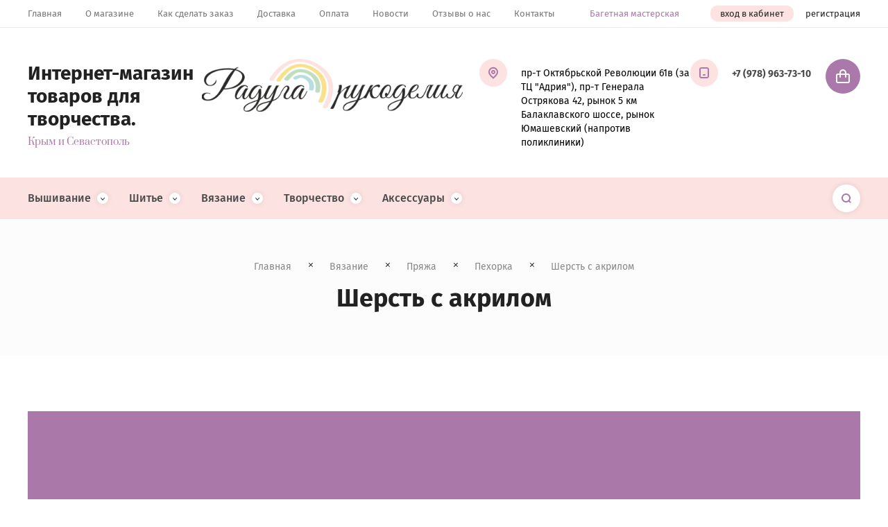

--- FILE ---
content_type: text/html; charset=utf-8
request_url: http://radugarukodeliya.ru/magazin/folder/sherst-s-akrilom
body_size: 24973
content:

	<!doctype html>
<html lang="ru">
<head>
<meta charset="utf-8">
<meta name="robots" content="all"/>
<title>Шерсть с акрилом </title>
<meta name="description" content="Шерсть с акрилом ">
<meta name="keywords" content="Шерсть с акрилом ">
<meta name="SKYPE_TOOLBAR" content="SKYPE_TOOLBAR_PARSER_COMPATIBLE">
<meta name="viewport" content="width=device-width, initial-scale=1.0, maximum-scale=1.0, user-scalable=no">
<meta name="format-detection" content="telephone=no">
<meta http-equiv="x-rim-auto-match" content="none">
<link rel="stylesheet" href="/g/css/styles_articles_tpl.css">
<link rel="stylesheet" href="/t/v3544/images/css/jq_ui.css">
<link rel="stylesheet" href="/t/v3544/images/css/lightgallery.css">

<script src="/g/libs/jquery/1.10.2/jquery.min.js"></script>
<script src="/g/libs/jqueryui/1.10.3/jquery-ui.min.js" charset="utf-8"></script>

<meta name="yandex-verification" content="d16d420c4a8e574c" />

            <!-- 46b9544ffa2e5e73c3c971fe2ede35a5 -->
            <script src='/shared/s3/js/lang/ru.js'></script>
            <script src='/shared/s3/js/common.min.js'></script>
        <link rel='stylesheet' type='text/css' href='/shared/s3/css/calendar.css' /><link rel='stylesheet' type='text/css' href='/shared/highslide-4.1.13/highslide.min.css'/>
<script type='text/javascript' src='/shared/highslide-4.1.13/highslide-full.packed.js'></script>
<script type='text/javascript'>
hs.graphicsDir = '/shared/highslide-4.1.13/graphics/';
hs.outlineType = null;
hs.showCredits = false;
hs.lang={cssDirection:'ltr',loadingText:'Загрузка...',loadingTitle:'Кликните чтобы отменить',focusTitle:'Нажмите чтобы перенести вперёд',fullExpandTitle:'Увеличить',fullExpandText:'Полноэкранный',previousText:'Предыдущий',previousTitle:'Назад (стрелка влево)',nextText:'Далее',nextTitle:'Далее (стрелка вправо)',moveTitle:'Передвинуть',moveText:'Передвинуть',closeText:'Закрыть',closeTitle:'Закрыть (Esc)',resizeTitle:'Восстановить размер',playText:'Слайд-шоу',playTitle:'Слайд-шоу (пробел)',pauseText:'Пауза',pauseTitle:'Приостановить слайд-шоу (пробел)',number:'Изображение %1/%2',restoreTitle:'Нажмите чтобы посмотреть картинку, используйте мышь для перетаскивания. Используйте клавиши вперёд и назад'};</script>
<link rel="icon" href="/favicon.ico" type="image/x-icon">

<link rel='stylesheet' type='text/css' href='/t/images/__csspatch/1/patch.css'/>

<!--s3_require-->
<link rel="stylesheet" href="/g/basestyle/1.0.1/user/user.css" type="text/css"/>
<link rel="stylesheet" href="/g/basestyle/1.0.1/user/user.gray.css" type="text/css"/>
<script type="text/javascript" src="/g/basestyle/1.0.1/user/user.js" async></script>
<!--/s3_require-->

			
		
		
		
			<link rel="stylesheet" type="text/css" href="/g/shop2v2/default/css/theme.less.css">		
			<script type="text/javascript" src="/g/printme.js"></script>
		<script type="text/javascript" src="/g/shop2v2/default/js/tpl.js"></script>
		<script type="text/javascript" src="/g/shop2v2/default/js/baron.min.js"></script>
		
			<script type="text/javascript" src="/g/shop2v2/default/js/shop2.2.js"></script>
		
	<script type="text/javascript">shop2.init({"productRefs": [],"apiHash": {"getPromoProducts":"7b5c4190bea8e81bb65b155065b5ea8d","getSearchMatches":"86cda4bcee3f9c4d7434df46f17c4bc3","getFolderCustomFields":"f88c8eb2140caa3955ed591cc5c9726b","getProductListItem":"751542eba03707e3e513319809024bcb","cartAddItem":"b87d70da28423ec6f499cac9f753d7a3","cartRemoveItem":"ec718a38ff507686ab0a5cae64dd97f5","cartUpdate":"c12b7e2b2be14281b102042184eb89b6","cartRemoveCoupon":"20fc1edd6265f03af08dfcc3b64d50a7","cartAddCoupon":"3e1147b6343094f2bd7cf707c30d67c0","deliveryCalc":"601bbf113aa590d3d8a9a06b8b2efa23","printOrder":"80c6555aa83298272ff3e4a69287a376","cancelOrder":"8a6a6ba789b0d3b49c1d93ee7dcc33f5","cancelOrderNotify":"16404ceedf856c359b2eef89a96777ab","repeatOrder":"9860156c929a6c86ce194cefe0203f57","paymentMethods":"67e053ff5991d3fbb1009b52fd18cbd8","compare":"f91a7d8a1cf8981548be8538f2ef2612"},"hash": null,"verId": 2250689,"mode": "folder","step": "","uri": "/magazin","IMAGES_DIR": "/d/","my": {"show_sections":true,"lazy_load_subpages":true,"copy_1":true,"hide_kinds":true,"s3_img_method":"c"},"shop2_cart_order_payments": 3,"cf_margin_price_enabled": 0,"maps_yandex_key":"","maps_google_key":""});shop2.filter._pre_params = "&s[folder_id]=443059861";</script>

            <script src="http://api-maps.yandex.ru/2.0-stable/?load=package.full&lang=ru" type="text/javascript"></script>
    
<link rel="stylesheet" href="/g/templates/shop2/2.79.2/css/chosen.css">
<link rel="stylesheet" href="/t/v3544/images/css/theme.scss.css">

<script src="/g/templates/shop2/2.79.2/js/jquery.formstyler.min.js" charset="utf-8"></script>
<script src="/g/templates/shop2/2.79.2/js/lightgallery.js"></script>
<script src="/g/templates/shop2/2.79.2/js/nouislider.min.js" charset="utf-8"></script>
<script src="/g/templates/shop2/2.79.2/js/lg-zoom.min.js"></script>
<script src="/g/templates/shop2/2.79.2/js/s3.form.js" charset="utf-8"></script>
<script src="/g/templates/shop2/2.79.2/js/matchHeight-min.js"></script>
<script src="/g/templates/shop2/2.79.2/js/jquery.responsiveTabs.min.js"></script>
<script src="/g/templates/shop2/2.79.2/js/owl_new_min.js" charset="utf-8"></script>
<script src="/g/templates/shop2/2.79.2/js/jquery.bgdsize.js"></script>
<script src="/g/templates/shop2/2.79.2/js/slick.min.js"></script>

<script src="/g/s3/misc/math/0.0.1/s3.math.js"></script>
<script src="/g/s3/misc/eventable/0.0.1/s3.eventable.js"></script>
<script src="/g/s3/menu/allin/0.0.3/s3.menu.allin.js"></script>
<script src="/g/libs/flexmenu/1.4.2/flexmenu.min.js"></script>

<script src="/g/templates/shop2/2.79.2/js/animit.js"></script>
<script src="/g/templates/shop2/2.79.2/js/waslide.js"></script>

<script src="/g/templates/shop2/2.79.2/js/s3.form.js" charset="utf-8"></script>

<script src="/g/libs/jquery-chosen/1.8.2/js/chosen.jquery.min.js"></script>
<script src="/t/v3544/images/js/local_main.js" charset="utf-8"></script>

    <link rel="stylesheet" href="/t/v3544/images/theme0/theme.scss.css">

<!--[if lt IE 10]>
<script src="/g/libs/ie9-svg-gradient/0.0.1/ie9-svg-gradient.min.js"></script>
<script src="/g/libs/jquery-placeholder/2.0.7/jquery.placeholder.min.js"></script>
<script src="/g/libs/jquery-textshadow/0.0.1/jquery.textshadow.min.js"></script>
<script src="/g/s3/misc/ie/0.0.1/ie.js"></script>
<![endif]-->
<!--[if lt IE 9]>
<script src="/g/libs/html5shiv/html5.js"></script>
<![endif]-->
</head>
<body>
	<div class="c1_site_wrapper">
		
		<div class="c1_mobile_menu_wrapper">
			<div class="c1_mobile_menu_wrap">
				<div class="c1_mobile_folders_wrap">
					<ul class="c1_mobile_folders menu-default">
											         					         					         					         					    					         					              					              					                   <li class="sublevel"><a class="has_sublayer" href="/magazin/folder/vyshivaniye">Вышивание</a>
					              					         					         					         					         					    					         					              					                   					                        <ul>
					                            <li class="parent-item"><a href="/magazin/folder/vyshivaniye">Вышивание</a></li>
					                    						              					              					                   <li class="sublevel"><a class="has_sublayer" href="/magazin/folder/nabory-vyshivki">Наборы вышивки</a>
					              					         					         					         					         					    					         					              					                   					                        <ul>
					                            <li class="parent-item"><a href="/magazin/folder/nabory-vyshivki">Наборы вышивки</a></li>
					                    						              					              					                   <li class="sublevel"><a class="has_sublayer" href="/magazin/folder/vyshivka-krestikom">Вышивка крестиком</a>
					              					         					         					         					         					    					         					              					                   					                        <ul>
					                            <li class="parent-item"><a href="/magazin/folder/vyshivka-krestikom">Вышивка крестиком</a></li>
					                    						              					              					                   <li ><a href="/magazin/folder/charivna-mit">Чарівна Мить</a>
					              					         					         					         					         					    					         					              					                   					                        </li>
					                        					                   					              					              					                   <li ><a href="/magazin/folder/broderie-luca-s">Broderie (Luca-S)</a>
					              					         					         					         					         					    					         					              					                   					                        </li>
					                        					                   					              					              					                   <li ><a href="/magazin/folder/zolotoye-runo">Золотое руно</a>
					              					         					         					         					         					    					         					              					                   					                        </li>
					                        					                   					              					              					                   <li ><a href="/magazin/folder/candamar-designs">Candamar Designs</a>
					              					         					         					         					         					    					         					              					                   					                        </li>
					                        					                   					              					              					                   <li ><a href="/magazin/folder/dimensions">Dimensions</a>
					              					         					         					         					         					    					         					              					                   					                        </li>
					                        					                   					              					              					                   <li ><a href="/magazin/folder/panna">Panna</a>
					              					         					         					         					         					    					         					              					                   					                        </li>
					                        					                   					              					              					                   <li ><a href="/magazin/folder/vervaco">Vervaco</a>
					              					         					         					         					         					    					         					              					                   					                        </li>
					                        					                   					              					              					                   <li ><a href="/magazin/folder/alisa">Алиса</a>
					              					         					         					         					         					    					         					              					                   					                        </li>
					                        					                   					              					              					                   <li ><a href="/magazin/folder/belosnezhka">Белоснежка</a>
					              					         					         					         					         					    					         					              					                   					                        </li>
					                        					                   					              					              					                   <li class="sublevel"><a class="has_sublayer" href="/magazin/folder/zhar-ptitsa">Жар-птица</a>
					              					         					         					         					         					    					         					              					                   					                        <ul>
					                            <li class="parent-item"><a href="/magazin/folder/zhar-ptitsa">Жар-птица</a></li>
					                    						              					              					                   <li ><a href="/magazin/folder/nabory-dlya-vyshivaniya-na-plastikovoj-kanve">Жар-птица Наборы для вышивания на пластиковой канве</a>
					              					         					         					         					         					    					         					              					                   					                        </li>
					                        					                             </ul></li>
					                        					                   					              					              					                   <li ><a href="/magazin/folder/m-p-studiya">М.П.Студия</a>
					              					         					         					         					         					    					         					              					                   					                        </li>
					                        					                   					              					              					                   <li ><a href="/magazin/folder/nova-sloboda">Нова Слобода</a>
					              					         					         					         					         					    					         					              					                   					                        </li>
					                        					                   					              					              					                   <li ><a href="/magazin/folder/oven">Овен</a>
					              					         					         					         					         					    					         					              					                   					                        </li>
					                        					                   					              					              					                   <li ><a href="/magazin/folder/riolis">Риолис</a>
					              					         					         					         					         					    					         					              					                   					                        </li>
					                        					                   					              					              					                   <li ><a href="/magazin/folder/rto">РТО</a>
					              					         					         					         					         					    					         					              					                   					                        </li>
					                        					                   					              					              					                   <li ><a href="/magazin/folder/sdelay-svoimi-rukami">Сделай своими руками</a>
					              					         					         					         					         					    					         					              					                   					                        </li>
					                        					                   					              					              					                   <li ><a href="/magazin/folder/chudesnaya-igla">Чудесная игла</a>
					              					         					         					         					         					    					         					              					                   					                        </li>
					                        					                   					              					              					                   <li ><a href="/magazin/folder/raznoye">Разное</a>
					              					         					         					         					         					    					         					              					                   					                        </li>
					                        					                   					              					              					                   <li ><a href="/magazin/folder/orchidea">Orchidea</a>
					              					         					         					         					         					    					         					              					                   					                        </li>
					                        					                   					              					              					                   <li ><a href="/magazin/folder/434127409">Letistitch</a>
					              					         					         					         					         					    					         					              					                   					                        </li>
					                        					                             </ul></li>
					                        					                   					              					              					                   <li class="sublevel"><a class="has_sublayer" href="/magazin/folder/vyshivka-biserom">Вышивка бисером</a>
					              					         					         					         					         					    					         					              					                   					                        <ul>
					                            <li class="parent-item"><a href="/magazin/folder/vyshivka-biserom">Вышивка бисером</a></li>
					                    						              					              					                   <li ><a href="/magazin/folder/magiya-kanvy-1">Магия канвы</a>
					              					         					         					         					         					    					         					              					                   					                        </li>
					                        					                   					              					              					                   <li ><a href="/magazin/folder/zolotoye-runo-1">Золотое Руно (Б)</a>
					              					         					         					         					         					    					         					              					                   					                        </li>
					                        					                   					              					              					                   <li ><a href="/magazin/folder/charivna-mit-1">Чарівна Мить (Б)</a>
					              					         					         					         					         					    					         					              					                   					                        </li>
					                        					                   					              					              					                   <li ><a href="/magazin/folder/butterfly">Butterfly</a>
					              					         					         					         					         					    					         					              					                   					                        </li>
					                        					                   					              					              					                   <li ><a href="/magazin/folder/abris-art">Абрис Арт</a>
					              					         					         					         					         					    					         					              					                   					                        </li>
					                        					                   					              					              					                   <li ><a href="/magazin/folder/nova-sloboda-1">Нова Слобода (Б)</a>
					              					         					         					         					         					    					         					              					                   					                        </li>
					                        					                   					              					              					                   <li ><a href="/magazin/folder/marichka-1">Марічка (Б)</a>
					              					         					         					         					         					    					         					              					                   					                        </li>
					                        					                   					              					              					                   <li ><a href="/magazin/folder/zolotyye-ruchki">Золотые ручки</a>
					              					         					         					         					         					    					         					              					                   					                        </li>
					                        					                   					              					              					                   <li ><a href="/magazin/folder/belosnezhka-b">Белоснежка (Б)</a>
					              					         					         					         					         					    					         					              					                   					                        </li>
					                        					                   					              					              					                   <li ><a href="/magazin/folder/svit-i-rukodillya">Світ і рукоділля</a>
					              					         					         					         					         					    					         					              					                   					                        </li>
					                        					                   					              					              					                   <li ><a href="/magazin/folder/tela-artis">Тела Артис</a>
					              					         					         					         					         					    					         					              					                   					                        </li>
					                        					                   					              					              					                   <li ><a href="/magazin/folder/sozvezdie">Созвездие</a>
					              					         					         					         					         					    					         					              					                   					                        </li>
					                        					                             </ul></li>
					                        					                   					              					              					                   <li class="sublevel"><a class="has_sublayer" href="/magazin/folder/vyshivka-lentami">Вышивка лентами</a>
					              					         					         					         					         					    					         					              					                   					                        <ul>
					                            <li class="parent-item"><a href="/magazin/folder/vyshivka-lentami">Вышивка лентами</a></li>
					                    						              					              					                   <li ><a href="/magazin/folder/marichka">Марічка</a>
					              					         					         					         					         					    					         					              					                   					                        </li>
					                        					                             </ul></li>
					                        					                             </ul></li>
					                        					                   					              					              					                   <li class="sublevel"><a class="has_sublayer" href="/magazin/folder/kanva-s-nanesennym-risunkom">Канва с нанесенным рисунком</a>
					              					         					         					         					         					    					         					              					                   					                        <ul>
					                            <li class="parent-item"><a href="/magazin/folder/kanva-s-nanesennym-risunkom">Канва с нанесенным рисунком</a></li>
					                    						              					              					                   <li ><a href="/magazin/folder/krestikom">Крестиком</a>
					              					         					         					         					         					    					         					              					                   					                        </li>
					                        					                   					              					              					                   <li ><a href="/magazin/folder/biserom">Бисером</a>
					              					         					         					         					         					    					         					              					                   					                        </li>
					                        					                   					              					              					                   <li ><a href="/magazin/folder/lentami">Лентами</a>
					              					         					         					         					         					    					         					              					                   					                        </li>
					                        					                             </ul></li>
					                        					                   					              					              					                   <li class="sublevel"><a class="has_sublayer" href="/magazin/folder/nitki-dlya-vyshivaniya">Нитки для вышивания</a>
					              					         					         					         					         					    					         					              					                   					                        <ul>
					                            <li class="parent-item"><a href="/magazin/folder/nitki-dlya-vyshivaniya">Нитки для вышивания</a></li>
					                    						              					              					                   <li ><a href="/magazin/folder/dmc">Мулине DMC</a>
					              					         					         					         					         					    					         					              					                   					                        </li>
					                        					                   					              					              					                   <li ><a href="/magazin/folder/pnk-im-kirova">Мулине ПНК им.Кирова</a>
					              					         					         					         					         					    					         					              					                   					                        </li>
					                        					                   					              					              					                   <li ><a href="/magazin/folder/gamma">Мулине Гамма</a>
					              					         					         					         					         					    					         					              					                   					                        </li>
					                        					                   					              					              					                   <li ><a href="/magazin/folder/muline-riolis">Мулине Риолис</a>
					              					         					         					         					         					    					         					              					                   					                        </li>
					                        					                   					              					              					                   <li ><a href="/magazin/folder/madeira">Мулине Мадейра</a>
					              					         					         					         					         					    					         					              					                   					                        </li>
					                        					                   					              					              					                   <li ><a href="/magazin/folder/enstit">Мулине Енстити</a>
					              					         					         					         					         					    					         					              					                   					                        </li>
					                        					                   					              					              					                   <li ><a href="/magazin/folder/muline-ankor">Мулине Анкор</a>
					              					         					         					         					         					    					         					              					                   					                        </li>
					                        					                             </ul></li>
					                        					                   					              					              					                   <li ><a href="/magazin/folder/kanva-stramin-tkan-dlya-rushnikov">Канва Страмин Ткань для рушников</a>
					              					         					         					         					         					    					         					              					                   					                        </li>
					                        					                   					              					              					                   <li class="sublevel"><a class="has_sublayer" href="/magazin/folder/pyaltsy-stanki-dlya-vyshivaniya">Пяльцы Станки для вышивания</a>
					              					         					         					         					         					    					         					              					                   					                        <ul>
					                            <li class="parent-item"><a href="/magazin/folder/pyaltsy-stanki-dlya-vyshivaniya">Пяльцы Станки для вышивания</a></li>
					                    						              					              					                   <li ><a href="/magazin/folder/nurge">Nurge</a>
					              					         					         					         					         					    					         					              					                   					                        </li>
					                        					                   					              					              					                   <li ><a href="/magazin/folder/gamma-1">Gamma</a>
					              					         					         					         					         					    					         					              					                   					                        </li>
					                        					                   					              					              					                   <li ><a href="/magazin/folder/pyalcy-ramka">Пяльцы-рамка( снапы)</a>
					              					         					         					         					         					    					         					              					                   					                        </li>
					                        					                   					              					              					                   <li ><a href="/magazin/folder/pyalcy-plastikovye">Пяльцы пластиковые</a>
					              					         					         					         					         					    					         					              					                   					                        </li>
					                        					                   					              					              					                   <li ><a href="/magazin/folder/pyalcy-gobelenovye">Пяльцы гобеленовые</a>
					              					         					         					         					         					    					         					              					                   					                        </li>
					                        					                   					              					              					                   <li ><a href="/magazin/folder/stanki-dlya-vyshivaniya">Станки для вышивания</a>
					              					         					         					         					         					    					         					              					                   					                        </li>
					                        					                             </ul></li>
					                        					                   					              					              					                   <li ><a href="/magazin/folder/lupy-dlya-rukodeliya">Лупы для рукоделия</a>
					              					         					         					         					         					    					         					              					                   					                        </li>
					                        					                   					              					              					                   <li ><a href="/magazin/folder/aksessuary-dlya-vyshivaniya">Аксессуары для вышивания</a>
					              					         					         					         					         					    					         					              					                   					                        </li>
					                        					                             </ul></li>
					                        					                   					              					              					                   <li class="sublevel"><a class="has_sublayer" href="/magazin/folder/shitye">Шитье</a>
					              					         					         					         					         					    					         					              					                   					                        <ul>
					                            <li class="parent-item"><a href="/magazin/folder/shitye">Шитье</a></li>
					                    						              					              					                   <li ><a href="/magazin/folder/nitki">Нитки</a>
					              					         					         					         					         					    					         					              					                   					                        </li>
					                        					                   					              					              					                   <li class="sublevel"><a class="has_sublayer" href="/magazin/folder/molnii">Молнии</a>
					              					         					         					         					         					    					         					              					                   					                        <ul>
					                            <li class="parent-item"><a href="/magazin/folder/molnii">Молнии</a></li>
					                    						              					              					                   <li ><a href="/magazin/folder/traktor">Трактор</a>
					              					         					         					         					         					    					         					              					                   					                        </li>
					                        					                   					              					              					                   <li ><a href="/magazin/folder/spiral">Спираль</a>
					              					         					         					         					         					    					         					              					                   					                        </li>
					                        					                   					              					              					                   <li ><a href="/magazin/folder/metall">Металл</a>
					              					         					         					         					         					    					         					              					                   					                        </li>
					                        					                             </ul></li>
					                        					                   					              					              					                   <li class="sublevel"><a class="has_sublayer" href="/magazin/folder/lenty">Ленты</a>
					              					         					         					         					         					    					         					              					                   					                        <ul>
					                            <li class="parent-item"><a href="/magazin/folder/lenty">Ленты</a></li>
					                    						              					              					                   <li ><a href="/magazin/folder/atlasnyye">Атласные</a>
					              					         					         					         					         					    					         					              					                   					                        </li>
					                        					                   					              					              					                   <li ><a href="/magazin/folder/repsovyye">Репсовые</a>
					              					         					         					         					         					    					         					              					                   					                        </li>
					                        					                   					              					              					                   <li ><a href="/magazin/folder/s-risunkom">С рисунком</a>
					              					         					         					         					         					    					         					              					                   					                        </li>
					                        					                             </ul></li>
					                        					                   					              					              					                   <li ><a href="/magazin/folder/rezinka">Резинка</a>
					              					         					         					         					         					    					         					              					                   					                        </li>
					                        					                   					              					              					                   <li ><a href="/magazin/folder/kruzheva">Кружева</a>
					              					         					         					         					         					    					         					              					                   					                        </li>
					                        					                   					              					              					                   <li ><a href="/magazin/folder/tkani-dlya-loskutnogo-shitya">Ткани</a>
					              					         					         					         					         					    					         					              					                   					                        </li>
					                        					                   					              					              					                   <li ><a href="/magazin/folder/termoapplikatsii-zaplatki">Термоаппликации, заплатки</a>
					              					         					         					         					         					    					         					              					                   					                        </li>
					                        					                   					              					              					                   <li ><a href="/magazin/folder/tesma">Тесьма</a>
					              					         					         					         					         					    					         					              					                   					                        </li>
					                        					                   					              					              					                   <li ><a href="/magazin/folder/shnury">Шнуры</a>
					              					         					         					         					         					    					         					              					                   					                        </li>
					                        					                   					              					              					                   <li ><a href="/magazin/folder/furnitura">Фурнитура</a>
					              					         					         					         					         					    					         					              					                   					                        </li>
					                        					                   					              					              					                   <li class="sublevel"><a class="has_sublayer" href="/magazin/folder/prinadlezhnosti-dlya-shitya-1">Принадлежности для шитья</a>
					              					         					         					         					         					    					         					              					                   					                        <ul>
					                            <li class="parent-item"><a href="/magazin/folder/prinadlezhnosti-dlya-shitya-1">Принадлежности для шитья</a></li>
					                    						              					              					                   <li ><a href="/magazin/folder/igly-dlya-shveynykh-mashin">Иглы для швейных машин</a>
					              					         					         					         					         					    					         					              					                   					                        </li>
					                        					                   					              					              					                   <li ><a href="/magazin/folder/igly-ruchnyye">Иглы ручные и булавки</a>
					              					         					         					         					         					    					         					              					                   					                        </li>
					                        					                   					              					              					                   <li ><a href="/magazin/folder/nozhnitsy-i-vsparyvateli">Ножницы и вспарыватели</a>
					              					         					         					         					         					    					         					              					                   					                        </li>
					                        					                   					              					              					                   <li ><a href="/magazin/folder/drugiye-prinadlezhnosti">Другие принадлежности</a>
					              					         					         					         					         					    					         					              					                   					                        </li>
					                        					                             </ul></li>
					                        					                             </ul></li>
					                        					                   					              					              					                   <li class="sublevel"><a class="has_sublayer" href="/magazin/folder/vyazaniye">Вязание</a>
					              					         					         					         					         					    					         					              					                   					                        <ul>
					                            <li class="parent-item"><a href="/magazin/folder/vyazaniye">Вязание</a></li>
					                    						              					              					                   <li class="sublevel"><a class="has_sublayer" href="/magazin/folder/pryazha">Пряжа</a>
					              					         					         					         					         					    					         					              					                   					                        <ul>
					                            <li class="parent-item"><a href="/magazin/folder/pryazha">Пряжа</a></li>
					                    						              					              					                   <li class="sublevel"><a class="has_sublayer" href="/magazin/folder/alize">Alize</a>
					              					         					         					         					         					    					         					              					                   					                        <ul>
					                            <li class="parent-item"><a href="/magazin/folder/alize">Alize</a></li>
					                    						              					              					                   <li ><a href="/magazin/folder/alpaca-royal">Alpaca Royal</a>
					              					         					         					         					         					    					         					              					                   					                        </li>
					                        					                   					              					              					                   <li ><a href="/magazin/folder/angora-gold">Angora Gold</a>
					              					         					         					         					         					    					         					              					                   					                        </li>
					                        					                   					              					              					                   <li ><a href="/magazin/folder/angora-gold-batik">Angora Gold Batik</a>
					              					         					         					         					         					    					         					              					                   					                        </li>
					                        					                   					              					              					                   <li ><a href="/magazin/folder/angora-gold-ombre-batik">Angora Gold Ombre Batik</a>
					              					         					         					         					         					    					         					              					                   					                        </li>
					                        					                   					              					              					                   <li ><a href="/magazin/folder/angora-gold-simli">Angora Gold Simli</a>
					              					         					         					         					         					    					         					              					                   					                        </li>
					                        					                   					              					              					                   <li ><a href="/magazin/folder/angora-real-40-batik">Angora Real 40 Batik</a>
					              					         					         					         					         					    					         					              					                   					                        </li>
					                        					                   					              					              					                   <li ><a href="/magazin/folder/baby-flower">Baby Flower</a>
					              					         					         					         					         					    					         					              					                   					                        </li>
					                        					                   					              					              					                   <li ><a href="/magazin/folder/baby-wool">Baby Wool</a>
					              					         					         					         					         					    					         					              					                   					                        </li>
					                        					                   					              					              					                   <li ><a href="/magazin/folder/cotton-gold">Cotton Gold</a>
					              					         					         					         					         					    					         					              					                   					                        </li>
					                        					                   					              					              					                   <li ><a href="/magazin/folder/cotton-gold-hobby">Cotton Gold Hobby</a>
					              					         					         					         					         					    					         					              					                   					                        </li>
					                        					                   					              					              					                   <li ><a href="/magazin/folder/decofur">Decofur</a>
					              					         					         					         					         					    					         					              					                   					                        </li>
					                        					                   					              					              					                   <li ><a href="/magazin/folder/decofur-sim">Decofur Sim</a>
					              					         					         					         					         					    					         					              					                   					                        </li>
					                        					                   					              					              					                   <li ><a href="/magazin/folder/diva">Diva</a>
					              					         					         					         					         					    					         					              					                   					                        </li>
					                        					                   					              					              					                   <li ><a href="/magazin/folder/diva-baby">Diva Baby</a>
					              					         					         					         					         					    					         					              					                   					                        </li>
					                        					                   					              					              					                   <li ><a href="/magazin/folder/diva-batik">Diva Batik</a>
					              					         					         					         					         					    					         					              					                   					                        </li>
					                        					                   					              					              					                   <li ><a href="/magazin/folder/extra">Extra</a>
					              					         					         					         					         					    					         					              					                   					                        </li>
					                        					                   					              					              					                   <li ><a href="/magazin/folder/kid-royal-50">Kid Royal 50</a>
					              					         					         					         					         					    					         					              					                   					                        </li>
					                        					                   					              					              					                   <li ><a href="/magazin/folder/lanagold">Lanagold</a>
					              					         					         					         					         					    					         					              					                   					                        </li>
					                        					                   					              					              					                   <li ><a href="/magazin/folder/lanagold-800">Lanagold 800</a>
					              					         					         					         					         					    					         					              					                   					                        </li>
					                        					                   					              					              					                   <li ><a href="/magazin/folder/lanagold-batik">Lanagold Batik</a>
					              					         					         					         					         					    					         					              					                   					                        </li>
					                        					                   					              					              					                   <li ><a href="/magazin/folder/lanagold-fine">Lanagold Fine</a>
					              					         					         					         					         					    					         					              					                   					                        </li>
					                        					                   					              					              					                   <li ><a href="/magazin/folder/lanagold-plus">Lanagold Plus</a>
					              					         					         					         					         					    					         					              					                   					                        </li>
					                        					                   					              					              					                   <li ><a href="/magazin/folder/puffy">Puffy</a>
					              					         					         					         					         					    					         					              					                   					                        </li>
					                        					                   					              					              					                   <li ><a href="/magazin/folder/sal-abiye">Sal Abiye</a>
					              					         					         					         					         					    					         					              					                   					                        </li>
					                        					                   					              					              					                   <li ><a href="/magazin/folder/softy">Softy</a>
					              					         					         					         					         					    					         					              					                   					                        </li>
					                        					                   					              					              					                   <li ><a href="/magazin/folder/softy-plus">Softy Plus</a>
					              					         					         					         					         					    					         					              					                   					                        </li>
					                        					                   					              					              					                   <li ><a href="/magazin/folder/superlana-klasik">Superlana Klasik</a>
					              					         					         					         					         					    					         					              					                   					                        </li>
					                        					                   					              					              					                   <li ><a href="/magazin/folder/superlana-tig">Superlana Tig</a>
					              					         					         					         					         					    					         					              					                   					                        </li>
					                        					                   					              					              					                   <li ><a href="/magazin/folder/puffy-color">Puffy Color</a>
					              					         					         					         					         					    					         					              					                   					                        </li>
					                        					                   					              					              					                   <li ><a href="/magazin/folder/vellut0">Velluto</a>
					              					         					         					         					         					    					         					              					                   					                        </li>
					                        					                             </ul></li>
					                        					                   					              					              					                   <li class="sublevel"><a class="has_sublayer" href="/magazin/folder/yarnart">Yarnart</a>
					              					         					         					         					         					    					         					              					                   					                        <ul>
					                            <li class="parent-item"><a href="/magazin/folder/yarnart">Yarnart</a></li>
					                    						              					              					                   <li ><a href="/magazin/folder/baby">Baby</a>
					              					         					         					         					         					    					         					              					                   					                        </li>
					                        					                   					              					              					                   <li ><a href="/magazin/folder/begonia">Begonia</a>
					              					         					         					         					         					    					         					              					                   					                        </li>
					                        					                   					              					              					                   <li ><a href="/magazin/folder/canarias">Canarias</a>
					              					         					         					         					         					    					         					              					                   					                        </li>
					                        					                   					              					              					                   <li ><a href="/magazin/folder/dolce">Dolce</a>
					              					         					         					         					         					    					         					              					                   					                        </li>
					                        					                   					              					              					                   <li ><a href="/magazin/folder/etamin">Etamin</a>
					              					         					         					         					         					    					         					              					                   					                        </li>
					                        					                   					              					              					                   <li ><a href="/magazin/folder/jeans">Jeans</a>
					              					         					         					         					         					    					         					              					                   					                        </li>
					                        					                   					              					              					                   <li ><a href="/magazin/folder/tulip">Tulip</a>
					              					         					         					         					         					    					         					              					                   					                        </li>
					                        					                   					              					              					                   <li ><a href="/magazin/folder/velour">Velour</a>
					              					         					         					         					         					    					         					              					                   					                        </li>
					                        					                   					              					              					                   <li ><a href="/magazin/folder/violet">Violet</a>
					              					         					         					         					         					    					         					              					                   					                        </li>
					                        					                   					              					              					                   <li ><a href="/magazin/folder/style">Style</a>
					              					         					         					         					         					    					         					              					                   					                        </li>
					                        					                   					              					              					                   <li ><a href="/magazin/folder/jeans-plus">Jeans Plus</a>
					              					         					         					         					         					    					         					              					                   					                        </li>
					                        					                   					              					              					                   <li ><a href="/magazin/folder/baby-color">Baby Color</a>
					              					         					         					         					         					    					         					              					                   					                        </li>
					                        					                   					              					              					                   <li ><a href="/magazin/folder/macrame-cotton">Macrame Cotton</a>
					              					         					         					         					         					    					         					              					                   					                        </li>
					                        					                             </ul></li>
					                        					                   					              					              					                   <li class="sublevel"><a class="has_sublayer" href="/magazin/folder/pekhorka">Пехорка</a>
					              					         					         					         					         					    					         					              					                   					                        <ul>
					                            <li class="parent-item"><a href="/magazin/folder/pekhorka">Пехорка</a></li>
					                    						              					              					                   <li ><a href="/magazin/folder/avstraliyskiy-merinos">Австралийский Меринос</a>
					              					         					         					         					         					    					         					              					                   					                        </li>
					                        					                   					              					              					                   <li ><a href="/magazin/folder/azhurnaya">Ажурная</a>
					              					         					         					         					         					    					         					              					                   					                        </li>
					                        					                   					              					              					                   <li ><a href="/magazin/folder/angorskaya-teplaya">Ангорская теплая</a>
					              					         					         					         					         					    					         					              					                   					                        </li>
					                        					                   					              					              					                   <li ><a href="/magazin/folder/detskaya-novinka">Детская Новинка</a>
					              					         					         					         					         					    					         					              					                   					                        </li>
					                        					                   					              					              					                   <li ><a href="/magazin/folder/detskiy-kapriz">Детский Каприз</a>
					              					         					         					         					         					    					         					              					                   					                        </li>
					                        					                   					              					              					                   <li ><a href="/magazin/folder/detskiy-kapriz-teplyy">Детский Каприз теплый</a>
					              					         					         					         					         					    					         					              					                   					                        </li>
					                        					                   					              					              					                   <li ><a href="/magazin/folder/detskiy-kapriz-trikotazhnyy-1">Детский Каприз трикотажный</a>
					              					         					         					         					         					    					         					              					                   					                        </li>
					                        					                   					              					              					                   <li ><a href="/magazin/folder/zimnyaya-premyera">Зимняя Премьера</a>
					              					         					         					         					         					    					         					              					                   					                        </li>
					                        					                   					              					              					                   <li ><a href="/magazin/folder/konkurentnaya">Конкурентная</a>
					              					         					         					         					         					    					         					              					                   					                        </li>
					                        					                   					              					              					                   <li ><a href="/magazin/folder/krossbred-brazilii">Кроссбред Бразилии</a>
					              					         					         					         					         					    					         					              					                   					                        </li>
					                        					                   					              					              					                   <li ><a href="/magazin/folder/merinosovaya">Мериносовая</a>
					              					         					         					         					         					    					         					              					                   					                        </li>
					                        					                   					              					              					                   <li ><a href="/magazin/folder/molodezhnaya">Молодежная</a>
					              					         					         					         					         					    					         					              					                   					                        </li>
					                        					                   					              					              					                   <li ><a href="/magazin/folder/ovechya-sherst">Овечья шерсть</a>
					              					         					         					         					         					    					         					              					                   					                        </li>
					                        					                   					              					              					                   <li ><a href="/magazin/folder/perspektivnaya">Перспективная</a>
					              					         					         					         					         					    					         					              					                   					                        </li>
					                        					                   					              					              					                   <li ><a href="/magazin/folder/populyarnaya">Популярная</a>
					              					         					         					         					         					    					         					              					                   					                        </li>
					                        					                   					              					              					                   <li ><a href="/magazin/folder/raduzhnyy-stil">Радужный Стиль</a>
					              					         					         					         					         					    					         					              					                   					                        </li>
					                        					                   					              					              					                   <li ><a href="/magazin/folder/streychevaya">Стрейчевая</a>
					              					         					         					         					         					    					         					              					                   					                        </li>
					                        					                   					              					              					                   <li ><a href="/magazin/folder/udachnyy-vybor">Удачный Выбор</a>
					              					         					         					         					         					    					         					              					                   					                        </li>
					                        					                   					              					              					                   <li ><a href="/magazin/folder/uspeshnaya">Успешная</a>
					              					         					         					         					         					    					         					              					                   					                        </li>
					                        					                   					              					              					                   <li ><a href="/magazin/folder/sherst-s-akrilom">Шерсть с акрилом</a>
					              					         					         					         					         					    					         					              					                   					                        </li>
					                        					                   					              					              					                   <li ><a href="/magazin/folder/uspeshnaya-1">Удачная</a>
					              					         					         					         					         					    					         					              					                   					                        </li>
					                        					                             </ul></li>
					                        					                   					              					              					                   <li class="sublevel"><a class="has_sublayer" href="/magazin/folder/pryazha-iz-troitska">Пряжа из Троицка</a>
					              					         					         					         					         					    					         					              					                   					                        <ul>
					                            <li class="parent-item"><a href="/magazin/folder/pryazha-iz-troitska">Пряжа из Троицка</a></li>
					                    						              					              					                   <li ><a href="/magazin/folder/bambukovaya">Бамбуковая</a>
					              					         					         					         					         					    					         					              					                   					                        </li>
					                        					                   					              					              					                   <li ><a href="/magazin/folder/derevenka">Деревенька</a>
					              					         					         					         					         					    					         					              					                   					                        </li>
					                        					                   					              					              					                   <li ><a href="/magazin/folder/krokha">Кроха</a>
					              					         					         					         					         					    					         					              					                   					                        </li>
					                        					                   					              					              					                   <li ><a href="/magazin/folder/novaya-derevenka">Новая Деревенька</a>
					              					         					         					         					         					    					         					              					                   					                        </li>
					                        					                   					              					              					                   <li ><a href="/magazin/folder/selena">Селена</a>
					              					         					         					         					         					    					         					              					                   					                        </li>
					                        					                             </ul></li>
					                        					                   					              					              					                   <li class="sublevel"><a class="has_sublayer" href="/magazin/folder/color-city">Color City</a>
					              					         					         					         					         					    					         					              					                   					                        <ul>
					                            <li class="parent-item"><a href="/magazin/folder/color-city">Color City</a></li>
					                    						              					              					                   <li ><a href="/magazin/folder/gold-baby">Gold Baby</a>
					              					         					         					         					         					    					         					              					                   					                        </li>
					                        					                   					              					              					                   <li ><a href="/magazin/folder/kuzya-klubochkin">Кузя Клубочкин</a>
					              					         					         					         					         					    					         					              					                   					                        </li>
					                        					                   					              					              					                   <li ><a href="/magazin/folder/angora-krolik">Angora Кролик</a>
					              					         					         					         					         					    					         					              					                   					                        </li>
					                        					                             </ul></li>
					                        					                   					              					              					                   <li class="sublevel"><a class="has_sublayer" href="/magazin/folder/nako">Nako</a>
					              					         					         					         					         					    					         					              					                   					                        <ul>
					                            <li class="parent-item"><a href="/magazin/folder/nako">Nako</a></li>
					                    						              					              					                   <li ><a href="/magazin/folder/mohair-delicate">Mohair Delicate</a>
					              					         					         					         					         					    					         					              					                   					                        </li>
					                        					                   					              					              					                   <li ><a href="/magazin/folder/rain-travka">Rain (травка)</a>
					              					         					         					         					         					    					         					              					                   					                        </li>
					                        					                   					              					              					                   <li ><a href="/magazin/folder/spagetti">Spagetti</a>
					              					         					         					         					         					    					         					              					                   					                        </li>
					                        					                             </ul></li>
					                        					                   					              					              					                   <li class="sublevel"><a class="has_sublayer" href="/magazin/folder/vita">Vita</a>
					              					         					         					         					         					    					         					              					                   					                        <ul>
					                            <li class="parent-item"><a href="/magazin/folder/vita">Vita</a></li>
					                    						              					              					                   <li ><a href="/magazin/folder/baby-print">Baby Print</a>
					              					         					         					         					         					    					         					              					                   					                        </li>
					                        					                   					              					              					                   <li ><a href="/magazin/folder/crystal">Crystal</a>
					              					         					         					         					         					    					         					              					                   					                        </li>
					                        					                   					              					              					                   <li ><a href="/magazin/folder/coco">Coco</a>
					              					         					         					         					         					    					         					              					                   					                        </li>
					                        					                   					              					              					                   <li ><a href="/magazin/folder/plush">Plush</a>
					              					         					         					         					         					    					         					              					                   					                        </li>
					                        					                             </ul></li>
					                        					                   					              					              					                   <li class="sublevel"><a class="has_sublayer" href="/magazin/folder/pnk-im-kirova-1">ПНК им.Кирова</a>
					              					         					         					         					         					    					         					              					                   					                        <ul>
					                            <li class="parent-item"><a href="/magazin/folder/pnk-im-kirova-1">ПНК им.Кирова</a></li>
					                    						              					              					                   <li ><a href="/magazin/folder/iris">Ирис</a>
					              					         					         					         					         					    					         					              					                   					                        </li>
					                        					                   					              					              					                   <li ><a href="/magazin/folder/roza">Роза</a>
					              					         					         					         					         					    					         					              					                   					                        </li>
					                        					                             </ul></li>
					                        					                   					              					              					                   <li class="sublevel"><a class="has_sublayer" href="/magazin/folder/kamteks">Камтекс</a>
					              					         					         					         					         					    					         					              					                   					                        <ul>
					                            <li class="parent-item"><a href="/magazin/folder/kamteks">Камтекс</a></li>
					                    						              					              					                   <li ><a href="/magazin/folder/argentinskaya-sherst">Аргентинская Шерсть</a>
					              					         					         					         					         					    					         					              					                   					                        </li>
					                        					                   					              					              					                   <li ><a href="/magazin/folder/moher-gold">Мохер Голд</a>
					              					         					         					         					         					    					         					              					                   					                        </li>
					                        					                             </ul></li>
					                        					                   					              					              					                   <li class="sublevel"><a class="has_sublayer" href="/magazin/folder/magic">Magic</a>
					              					         					         					         					         					    					         					              					                   					                        <ul>
					                            <li class="parent-item"><a href="/magazin/folder/magic">Magic</a></li>
					                    						              					              					                   <li ><a href="/magazin/folder/alaska">Alaska</a>
					              					         					         					         					         					    					         					              					                   					                        </li>
					                        					                   					              					              					                   <li ><a href="/magazin/folder/canada">Canada</a>
					              					         					         					         					         					    					         					              					                   					                        </li>
					                        					                             </ul></li>
					                        					                   					              					              					                   <li class="sublevel"><a class="has_sublayer" href="/magazin/folder/jina">Jina</a>
					              					         					         					         					         					    					         					              					                   					                        <ul>
					                            <li class="parent-item"><a href="/magazin/folder/jina">Jina</a></li>
					                    						              					              					                   <li ><a href="/magazin/folder/dolphin">Dolphin</a>
					              					         					         					         					         					    					         					              					                   					                        </li>
					                        					                             </ul></li>
					                        					                   					              					              					                   <li class="sublevel"><a class="has_sublayer" href="/magazin/folder/kartopu">Kartopu</a>
					              					         					         					         					         					    					         					              					                   					                        <ul>
					                            <li class="parent-item"><a href="/magazin/folder/kartopu">Kartopu</a></li>
					                    						              					              					                   <li ><a href="/magazin/folder/ak-soft">Ak-Soft</a>
					              					         					         					         					         					    					         					              					                   					                        </li>
					                        					                             </ul></li>
					                        					                   					              					              					                   <li class="sublevel"><a class="has_sublayer" href="/magazin/folder/himalaya">Himalaya</a>
					              					         					         					         					         					    					         					              					                   					                        <ul>
					                            <li class="parent-item"><a href="/magazin/folder/himalaya">Himalaya</a></li>
					                    						              					              					                   <li ><a href="/magazin/folder/himalaya-medical-baby">Himalaya Мedical Baby</a>
					              					         					         					         					         					    					         					              					                   					                        </li>
					                        					                   					              					              					                   <li ><a href="/magazin/folder/denim">Denim</a>
					              					         					         					         					         					    					         					              					                   					                        </li>
					                        					                   					              					              					                   <li ><a href="/magazin/folder/koala">Koala</a>
					              					         					         					         					         					    					         					              					                   					                        </li>
					                        					                             </ul></li>
					                        					                   					              					              					                   <li class="sublevel"><a class="has_sublayer" href="/magazin/folder/gazzal">Gazzal</a>
					              					         					         					         					         					    					         					              					                   					                        <ul>
					                            <li class="parent-item"><a href="/magazin/folder/gazzal">Gazzal</a></li>
					                    						              					              					                   <li ><a href="/magazin/folder/baby-cotton">Baby Cotton</a>
					              					         					         					         					         					    					         					              					                   					                        </li>
					                        					                   					              					              					                   <li ><a href="/magazin/folder/baby-vool">Baby Vool</a>
					              					         					         					         					         					    					         					              					                   					                        </li>
					                        					                   					              					              					                   <li ><a href="/magazin/folder/rock-n-roll">Rock-n-Roll</a>
					              					         					         					         					         					    					         					              					                   					                        </li>
					                        					                             </ul></li>
					                        					                   					              					              					                   <li class="sublevel"><a class="has_sublayer" href="/magazin/folder/fibra-natura">Fibra Natura</a>
					              					         					         					         					         					    					         					              					                   					                        <ul>
					                            <li class="parent-item"><a href="/magazin/folder/fibra-natura">Fibra Natura</a></li>
					                    						              					              					                   <li ><a href="/magazin/folder/raffia">Raffia</a>
					              					         					         					         					         					    					         					              					                   					                        </li>
					                        					                             </ul></li>
					                        					                   					              					              					                   <li ><a href="/magazin/folder/biskvit">Biskvit</a>
					              					         					         					         					         					    					         					              					                   					                        </li>
					                        					                             </ul></li>
					                        					                   					              					              					                   <li class="sublevel"><a class="has_sublayer" href="/magazin/folder/spitsy">Спицы</a>
					              					         					         					         					         					    					         					              					                   					                        </li>
					                        					                   					              					              					                   <li class="sublevel"><a class="has_sublayer" href="/magazin/folder/kryuchki">Крючки</a>
					              					         					         					         					         					    					         					              					                   					                        </li>
					                        					                   					              					              					                   <li ><a href="/magazin/folder/prisposobleniya-dlya-vyazaniya">Приспособления для вязания</a>
					              					         					         					         					         					    					         					              					                   					                        </li>
					                        					                             </ul></li>
					                        					                   					              					              					                   <li class="sublevel"><a class="has_sublayer" href="/magazin/folder/tvorchestvo">Творчество</a>
					              					         					         					         					         					    					         					              					                   					                        <ul>
					                            <li class="parent-item"><a href="/magazin/folder/tvorchestvo">Творчество</a></li>
					                    						              					              					                   <li class="sublevel"><a class="has_sublayer" href="/magazin/folder/kartiny-strazami-almaznaya-vyshivka">Картины стразами (алмазная вышивка)</a>
					              					         					         					         					         					    					         					              					                   					                        <ul>
					                            <li class="parent-item"><a href="/magazin/folder/kartiny-strazami-almaznaya-vyshivka">Картины стразами (алмазная вышивка)</a></li>
					                    						              					              					                   <li ><a href="/magazin/folder/almaznaya-zhivopis">Алмазная Живопись</a>
					              					         					         					         					         					    					         					              					                   					                        </li>
					                        					                   					              					              					                   <li ><a href="/magazin/folder/charivna-mit-2">Чарівна Мить (КС)</a>
					              					         					         					         					         					    					         					              					                   					                        </li>
					                        					                   					              					              					                   <li ><a href="/magazin/folder/almaznaya-mozaika-na-podramnike-40-50">Алмазная мозаика на подрамнике 40*50(квадратные стразы) полная выкладка</a>
					              					         					         					         					         					    					         					              					                   					                        </li>
					                        					                   					              					              					                   <li ><a href="/magazin/folder/mozaika-iz-straz-36-46sm">Мозаика из страз 36*46см</a>
					              					         					         					         					         					    					         					              					                   					                        </li>
					                        					                   					              					              					                   <li ><a href="/magazin/folder/mozaika-iz-straz-26-36sm">Мозаика из страз 26*36см</a>
					              					         					         					         					         					    					         					              					                   					                        </li>
					                        					                   					              					              					                   <li ><a href="/magazin/folder/mozaika-iz-straz-21-26sm">Мозаика из страз 21*26см</a>
					              					         					         					         					         					    					         					              					                   					                        </li>
					                        					                             </ul></li>
					                        					                   					              					              					                   <li class="sublevel"><a class="has_sublayer" href="/magazin/folder/kartiny-po-nomeram">Картины по номерам</a>
					              					         					         					         					         					    					         					              					                   					                        <ul>
					                            <li class="parent-item"><a href="/magazin/folder/kartiny-po-nomeram">Картины по номерам</a></li>
					                    						              					              					                   <li class="sublevel"><a class="has_sublayer" href="/magazin/folder/kartiny-po-nomeram-40-50">Картины по номерам 40*50</a>
					              					         					         					         					         					    					         					              					                   					                        <ul>
					                            <li class="parent-item"><a href="/magazin/folder/kartiny-po-nomeram-40-50">Картины по номерам 40*50</a></li>
					                    						              					              					                   <li ><a href="/magazin/folder/cvety">Цветы</a>
					              					         					         					         					         					    					         					              					                   					                        </li>
					                        					                   					              					              					                   <li ><a href="/magazin/folder/pejzazhi">Пейзажи</a>
					              					         					         					         					         					    					         					              					                   					                        </li>
					                        					                   					              					              					                   <li ><a href="/magazin/folder/lyudi">Люди</a>
					              					         					         					         					         					    					         					              					                   					                        </li>
					                        					                   					              					              					                   <li ><a href="/magazin/folder/zhivotnye">Животные</a>
					              					         					         					         					         					    					         					              					                   					                        </li>
					                        					                   					              					              					                   <li ><a href="/magazin/folder/gorodskaya-tematika">Городская тематика</a>
					              					         					         					         					         					    					         					              					                   					                        </li>
					                        					                   					              					              					                   <li ><a href="/magazin/folder/pticy">Птицы</a>
					              					         					         					         					         					    					         					              					                   					                        </li>
					                        					                   					              					              					                   <li ><a href="/magazin/folder/natyurmorty">Натюрморты</a>
					              					         					         					         					         					    					         					              					                   					                        </li>
					                        					                   					              					              					                   <li ><a href="/magazin/folder/tehnika-avtomobili">Техника, автомобили</a>
					              					         					         					         					         					    					         					              					                   					                        </li>
					                        					                   					              					              					                   <li ><a href="/magazin/folder/morskaya-tematika">Морская тематика</a>
					              					         					         					         					         					    					         					              					                   					                        </li>
					                        					                             </ul></li>
					                        					                   					              					              					                   <li class="sublevel"><a class="has_sublayer" href="/magazin/folder/kartiny-po-nomeram-30-40">Картины по номерам 30*40</a>
					              					         					         					         					         					    					         					              					                   					                        <ul>
					                            <li class="parent-item"><a href="/magazin/folder/kartiny-po-nomeram-30-40">Картины по номерам 30*40</a></li>
					                    						              					              					                   <li ><a href="/magazin/folder/cvety-1">Цветы</a>
					              					         					         					         					         					    					         					              					                   					                        </li>
					                        					                   					              					              					                   <li ><a href="/magazin/folder/zhivotnye-1">Животные</a>
					              					         					         					         					         					    					         					              					                   					                        </li>
					                        					                   					              					              					                   <li ><a href="/magazin/folder/pticy-1">Птицы</a>
					              					         					         					         					         					    					         					              					                   					                        </li>
					                        					                   					              					              					                   <li ><a href="/magazin/folder/raznoe">Разное</a>
					              					         					         					         					         					    					         					              					                   					                        </li>
					                        					                             </ul></li>
					                        					                             </ul></li>
					                        					                   					              					              					                   <li class="sublevel"><a class="has_sublayer" href="/magazin/folder/biser-businy-kamni">Бисер Бусины Камни</a>
					              					         					         					         					         					    					         					              					                   					                        <ul>
					                            <li class="parent-item"><a href="/magazin/folder/biser-businy-kamni">Бисер Бусины Камни</a></li>
					                    						              					              					                   <li ><a href="/magazin/folder/businy">Бусины</a>
					              					         					         					         					         					    					         					              					                   					                        </li>
					                        					                   					              					              					                   <li ><a href="/magazin/folder/biser-businy-kamni-1">Бисер</a>
					              					         					         					         					         					    					         					              					                   					                        </li>
					                        					                             </ul></li>
					                        					                   					              					              					                   <li ><a href="/magazin/folder/tovary-dlya-floristiki">Товары для флористики</a>
					              					         					         					         					         					    					         					              					                   					                        </li>
					                        					                   					              					              					                   <li ><a href="/magazin/folder/fetr-i-foamiran">Фетр и фоамиран</a>
					              					         					         					         					         					    					         					              					                   					                        </li>
					                        					                   					              					              					                   <li ><a href="/magazin/folder/tovary-dlya-pechvorka">Товары для пэчворка</a>
					              					         					         					         					         					    					         					              					                   					                        </li>
					                        					                   					              					              					                   <li ><a href="/magazin/folder/tovary-dlya-valyaniya">Товары для валяния</a>
					              					         					         					         					         					    					         					              					                   					                        </li>
					                        					                   					              					              					                   <li class="sublevel"><a class="has_sublayer" href="/magazin/folder/tovary-dlya-sozdaniya-igrushek">Товары для создания игрушек</a>
					              					         					         					         					         					    					         					              					                   					                        <ul>
					                            <li class="parent-item"><a href="/magazin/folder/tovary-dlya-sozdaniya-igrushek">Товары для создания игрушек</a></li>
					                    						              					              					                   <li ><a href="/magazin/folder/nabory">Наборы</a>
					              					         					         					         					         					    					         					              					                   					                        </li>
					                        					                   					              					              					                   <li ><a href="/magazin/folder/aksessuary-dlya-igrushek">Аксессуары для игрушек</a>
					              					         					         					         					         					    					         					              					                   					                        </li>
					                        					                             </ul></li>
					                        					                   					              					              					                   <li ><a href="/magazin/folder/furnitura-dlya-bizhuterii">Фурнитура для бижутерии</a>
					              					         					         					         					         					    					         					              					                   					                        </li>
					                        					                   					              					              					                   <li ><a href="/magazin/folder/instrumenty">Инструменты</a>
					              					         					         					         					         					    					         					              					                   					                        </li>
					                        					                   					              					              					                   <li ><a href="/magazin/folder/dekor">Декор</a>
					              					         					         					         					         					    					         					              					                   					                        </li>
					                        					                   					              					              					                   <li ><a href="/magazin/folder/tovary-dlya-tvorchestva">Другие товары для творчества</a>
					              					         					         					         					         					    					         					              					                   					                        </li>
					                        					                             </ul></li>
					                        					                   					              					              					                   <li class="sublevel"><a class="has_sublayer" href="/magazin/folder/aksessuary">Аксессуары</a>
					              					         					         					         					         					    					         					              					                   					                        <ul>
					                            <li class="parent-item"><a href="/magazin/folder/aksessuary">Аксессуары</a></li>
					                    						              					              					                   <li ><a href="/magazin/folder/shkatulki-i-gazetnitsy">Шкатулки и газетницы</a>
					              					         					         					         					         					    					         					              					                   					                        </li>
					                        					                   					              					              					                   <li ><a href="/magazin/folder/konteynery">Контейнеры</a>
					              					         					         					         					         					    					    					         </li></ul>
					    					    </li>
					</ul>
				</div>

			</div>
		</div>
		
		<header role="banner" class="c1_site_header">
			<div class="c1_mobile_panel">
					                <a href="/registraciya/login" class="c1_cab_mobile_btn">&nbsp;</a>
	                				<span class="c1_address_mobile_btn">&nbsp;</span>
				<span class="c1_phones_mobile_btn">&nbsp;</span>
				<span class="c1_search_mobile_btn">&nbsp;</span>
			</div>
			<div class="c1_header_top_wrap">
				<div class="c1_top_menu_wrap">
										    <ul class="c1_menu_top menu-default">
					        					
					            					
					            					                <li class="has opened"><a href="/">Главная</a>
					            					            					
					        					
					            					                					                        </li>
					                    					                					            					
					            					                <li class=""><a href="/o-magazine">О магазине</a>
					            					            					
					        					
					            					                					                        </li>
					                    					                					            					
					            					                <li class=""><a href="/kak-sdelat-zakaz">Как сделать заказ</a>
					            					            					
					        					
					            					                					                        </li>
					                    					                					            					
					            					                <li class=""><a href="/dostavka">Доставка</a>
					            					            					
					        					
					            					                					                        </li>
					                    					                					            					
					            					                <li class=""><a href="/oplata">Оплата</a>
					            					            					
					        					
					            					                					                        </li>
					                    					                					            					
					            					                <li class=""><a href="/news">Новости</a>
					            					            					
					        					
					            					                					                        </li>
					                    					                					            					
					            					                <li class=""><a href="/otzyvy-o-nas">Отзывы о нас</a>
					            					            					
					        					
					            					                					                        </li>
					                    					                					            					
					            					                <li class=""><a href="/kontakty">Контакты</a>
					            					            					
					        					
					            					                					                        </li>
					                    					                					            					
					            					                <li class=" marked"><a href="/baget" target="_blank">Багетная мастерская</a>
					            					            					
					        					        </li>
					    </ul>
					    									</div>
				<div class="c1_top_cabinet">
							                <a href="/registraciya/login" class="cab_enter">вход в кабинет</a>
		                <a href="/registraciya/register" class="cab_reg">регистрация</a>
		                				</div>
			</div>
			<div class="c1_header_wr_in">
				<div class="menu_popup_btn_wr">
					<div class="menu_popup_btn">&nbps;</div>
				</div>
				<div class="c1_header_left wrap_elem">
					<div class="text__wrap">
						<div class="site_name"><a href="/">Интернет-магазин товаров для творчества.</a></div>						<div class="site_desc"><a href="/">Крым и Севастополь</a></div>					</div>
				</div>
									<div class="site_logo wrap_elem" style="margin-bottom: 10px;">
						<a href="/">
																					<img src="/thumb/2/BObFiooRaUPDwAXBS-CiPw/480c/d/314469_9125.png" alt="" />
						</a>
					</div>
								<div class="c1_header_right">
										<div class="c1_header_address">
						<div class="c1_header_address_in">пр-т Октябрьской Революции 61в (за ТЦ &quot;Адрия&quot;), пр-т Генерала Острякова 42, рынок 5 км Балаклавского шоссе, рынок Юмашевский (напротив поликлиники)</div>
					</div>
										
										<div class="c1_header_phones">
						<div class="c1_header_phones_in">
							
																								<div><a href="tel:+7 (978) 963-73-10">+7 (978) 963-73-10</a></div>
																						
														
						</div>
					</div>
										
					<div class="c1_cart_wrap">
						<div class="shop2-cart-preview">
			<div class="c1_cart">
			<a href="/magazin/cart">&nbsp;</a>
			0 руб.
		</div>
	</div><!-- Cart Preview -->					</div>
				</div>
			</div>
		</header> <!-- .site-header -->

		<div class="c1_site_container">

			<div class="c1_folders_wrapper">
				<div class="c1_search_popup_wrapper">
					<div class="c1_search_popup_wrap">
							
    
<div class="shop2-block search-form ">
	<div class="block-title">
		<strong>Поиск по сайту</strong>
		<span>&nbsp;</span>
	</div>
	<div class="block-body">
		<form action="/magazin/search" enctype="multipart/form-data">
			<input type="hidden" name="sort_by" value=""/>
			
							<div class="row">
					<label class="row_title" for="shop2-name">Поиск по магазину:</label>
					<div class="row_body">
						<input type="text" name="s[name]" size="20" id="shop2-name" value="" />
					</div>
				</div>
			
							<div class="row">
					<div class="row_title">Цена (руб.):</div>
					<div class="row_body range">
						<div class="from_input">
							<input placeholder="от" name="s[price][min]" type="text" size="5" class="small" value="" />
						</div>
						<span class="input_del"></span>
						<div class="to_input">
							<input placeholder="до" name="s[price][max]" type="text" size="5" class="small" value="" />
						</div>
					</div>
				</div>
			
							<div class="row">
					<label class="row_title" for="shop2-article">Артикул:</label>
					<div class="row_body">
						<input type="text" name="s[article]" id="shop2-article" value="" />
					</div>
				</div>
			
							<div class="row">
					<label class="row_title" for="shop2-text">Текст:</label>
					<div class="row_body">
						<input type="text" name="search_text" size="20" id="shop2-text"  value="" />
					</div>
				</div>
			
			
							<div class="row">
					<div class="row_title">Выберите категорию:</div>
					<div class="row_body">
						<select name="s[folder_id]" id="s[folder_id]">
							<option value="">Все</option>
																																                            <option value="443034461" >
		                                 Вышивание
		                            </option>
		                        																	                            <option value="443034661" >
		                                &raquo; Наборы вышивки
		                            </option>
		                        																	                            <option value="443034861" >
		                                &raquo;&raquo; Вышивка крестиком
		                            </option>
		                        																	                            <option value="443035061" >
		                                &raquo;&raquo;&raquo; Чарівна Мить
		                            </option>
		                        																	                            <option value="443035261" >
		                                &raquo;&raquo;&raquo; Broderie (Luca-S)
		                            </option>
		                        																	                            <option value="443035461" >
		                                &raquo;&raquo;&raquo; Золотое руно
		                            </option>
		                        																	                            <option value="443035661" >
		                                &raquo;&raquo;&raquo; Candamar Designs
		                            </option>
		                        																	                            <option value="443035861" >
		                                &raquo;&raquo;&raquo; Dimensions
		                            </option>
		                        																	                            <option value="443036061" >
		                                &raquo;&raquo;&raquo; Panna
		                            </option>
		                        																	                            <option value="443036261" >
		                                &raquo;&raquo;&raquo; Vervaco
		                            </option>
		                        																	                            <option value="443036461" >
		                                &raquo;&raquo;&raquo; Алиса
		                            </option>
		                        																	                            <option value="443036661" >
		                                &raquo;&raquo;&raquo; Белоснежка
		                            </option>
		                        																	                            <option value="443036861" >
		                                &raquo;&raquo;&raquo; Жар-птица
		                            </option>
		                        																	                            <option value="132411701" >
		                                &raquo;&raquo;&raquo;&raquo; Жар-птица Наборы для вышивания на пластиковой канве
		                            </option>
		                        																	                            <option value="443037461" >
		                                &raquo;&raquo;&raquo; М.П.Студия
		                            </option>
		                        																	                            <option value="443037661" >
		                                &raquo;&raquo;&raquo; Нова Слобода
		                            </option>
		                        																	                            <option value="443037861" >
		                                &raquo;&raquo;&raquo; Овен
		                            </option>
		                        																	                            <option value="443038061" >
		                                &raquo;&raquo;&raquo; Риолис
		                            </option>
		                        																	                            <option value="443038261" >
		                                &raquo;&raquo;&raquo; РТО
		                            </option>
		                        																	                            <option value="443038461" >
		                                &raquo;&raquo;&raquo; Сделай своими руками
		                            </option>
		                        																	                            <option value="443039061" >
		                                &raquo;&raquo;&raquo; Чудесная игла
		                            </option>
		                        																	                            <option value="443039461" >
		                                &raquo;&raquo;&raquo; Разное
		                            </option>
		                        																	                            <option value="429918009" >
		                                &raquo;&raquo;&raquo; Orchidea
		                            </option>
		                        																	                            <option value="434127409" >
		                                &raquo;&raquo;&raquo; Letistitch
		                            </option>
		                        																	                            <option value="443039661" >
		                                &raquo;&raquo; Вышивка бисером
		                            </option>
		                        																	                            <option value="443039861" >
		                                &raquo;&raquo;&raquo; Магия канвы
		                            </option>
		                        																	                            <option value="443040061" >
		                                &raquo;&raquo;&raquo; Золотое Руно (Б)
		                            </option>
		                        																	                            <option value="443040261" >
		                                &raquo;&raquo;&raquo; Чарівна Мить (Б)
		                            </option>
		                        																	                            <option value="443040461" >
		                                &raquo;&raquo;&raquo; Butterfly
		                            </option>
		                        																	                            <option value="443040661" >
		                                &raquo;&raquo;&raquo; Абрис Арт
		                            </option>
		                        																	                            <option value="443040861" >
		                                &raquo;&raquo;&raquo; Нова Слобода (Б)
		                            </option>
		                        																	                            <option value="455900261" >
		                                &raquo;&raquo;&raquo; Марічка (Б)
		                            </option>
		                        																	                            <option value="455908661" >
		                                &raquo;&raquo;&raquo; Золотые ручки
		                            </option>
		                        																	                            <option value="320726609" >
		                                &raquo;&raquo;&raquo; Белоснежка (Б)
		                            </option>
		                        																	                            <option value="333993809" >
		                                &raquo;&raquo;&raquo; Світ і рукоділля
		                            </option>
		                        																	                            <option value="333996209" >
		                                &raquo;&raquo;&raquo; Тела Артис
		                            </option>
		                        																	                            <option value="435729009" >
		                                &raquo;&raquo;&raquo; Созвездие
		                            </option>
		                        																	                            <option value="443041061" >
		                                &raquo;&raquo; Вышивка лентами
		                            </option>
		                        																	                            <option value="443041261" >
		                                &raquo;&raquo;&raquo; Марічка
		                            </option>
		                        																	                            <option value="443041461" >
		                                &raquo; Канва с нанесенным рисунком
		                            </option>
		                        																	                            <option value="443041661" >
		                                &raquo;&raquo; Крестиком
		                            </option>
		                        																	                            <option value="443041861" >
		                                &raquo;&raquo; Бисером
		                            </option>
		                        																	                            <option value="443042061" >
		                                &raquo;&raquo; Лентами
		                            </option>
		                        																	                            <option value="443042261" >
		                                &raquo; Нитки для вышивания
		                            </option>
		                        																	                            <option value="443042461" >
		                                &raquo;&raquo; Мулине DMC
		                            </option>
		                        																	                            <option value="443042661" >
		                                &raquo;&raquo; Мулине ПНК им.Кирова
		                            </option>
		                        																	                            <option value="443042861" >
		                                &raquo;&raquo; Мулине Гамма
		                            </option>
		                        																	                            <option value="443043261" >
		                                &raquo;&raquo; Мулине Риолис
		                            </option>
		                        																	                            <option value="443043461" >
		                                &raquo;&raquo; Мулине Мадейра
		                            </option>
		                        																	                            <option value="443043661" >
		                                &raquo;&raquo; Мулине Енстити
		                            </option>
		                        																	                            <option value="360438409" >
		                                &raquo;&raquo; Мулине Анкор
		                            </option>
		                        																	                            <option value="443043861" >
		                                &raquo; Канва Страмин Ткань для рушников
		                            </option>
		                        																	                            <option value="443044061" >
		                                &raquo; Пяльцы Станки для вышивания
		                            </option>
		                        																	                            <option value="176987301" >
		                                &raquo;&raquo; Nurge
		                            </option>
		                        																	                            <option value="176998501" >
		                                &raquo;&raquo; Gamma
		                            </option>
		                        																	                            <option value="177023701" >
		                                &raquo;&raquo; Пяльцы-рамка( снапы)
		                            </option>
		                        																	                            <option value="177152501" >
		                                &raquo;&raquo; Пяльцы пластиковые
		                            </option>
		                        																	                            <option value="177578901" >
		                                &raquo;&raquo; Пяльцы гобеленовые
		                            </option>
		                        																	                            <option value="180357101" >
		                                &raquo;&raquo; Станки для вышивания
		                            </option>
		                        																	                            <option value="443044261" >
		                                &raquo; Лупы для рукоделия
		                            </option>
		                        																	                            <option value="443044461" >
		                                &raquo; Аксессуары для вышивания
		                            </option>
		                        																	                            <option value="443044661" >
		                                 Шитье
		                            </option>
		                        																	                            <option value="443044861" >
		                                &raquo; Нитки
		                            </option>
		                        																	                            <option value="443045061" >
		                                &raquo; Молнии
		                            </option>
		                        																	                            <option value="443045261" >
		                                &raquo;&raquo; Трактор
		                            </option>
		                        																	                            <option value="443045461" >
		                                &raquo;&raquo; Спираль
		                            </option>
		                        																	                            <option value="443045661" >
		                                &raquo;&raquo; Металл
		                            </option>
		                        																	                            <option value="443045861" >
		                                &raquo; Ленты
		                            </option>
		                        																	                            <option value="443046061" >
		                                &raquo;&raquo; Атласные
		                            </option>
		                        																	                            <option value="443046261" >
		                                &raquo;&raquo; Репсовые
		                            </option>
		                        																	                            <option value="443046461" >
		                                &raquo;&raquo; С рисунком
		                            </option>
		                        																	                            <option value="445123661" >
		                                &raquo; Резинка
		                            </option>
		                        																	                            <option value="443046661" >
		                                &raquo; Кружева
		                            </option>
		                        																	                            <option value="443046861" >
		                                &raquo; Ткани
		                            </option>
		                        																	                            <option value="443047061" >
		                                &raquo; Термоаппликации, заплатки
		                            </option>
		                        																	                            <option value="443047261" >
		                                &raquo; Тесьма
		                            </option>
		                        																	                            <option value="443047461" >
		                                &raquo; Шнуры
		                            </option>
		                        																	                            <option value="443047661" >
		                                &raquo; Фурнитура
		                            </option>
		                        																	                            <option value="443047861" >
		                                &raquo; Принадлежности для шитья
		                            </option>
		                        																	                            <option value="443272061" >
		                                &raquo;&raquo; Иглы для швейных машин
		                            </option>
		                        																	                            <option value="443274461" >
		                                &raquo;&raquo; Иглы ручные и булавки
		                            </option>
		                        																	                            <option value="443280461" >
		                                &raquo;&raquo; Ножницы и вспарыватели
		                            </option>
		                        																	                            <option value="457656461" >
		                                &raquo;&raquo; Другие принадлежности
		                            </option>
		                        																	                            <option value="443048061" >
		                                 Вязание
		                            </option>
		                        																	                            <option value="443048261" >
		                                &raquo; Пряжа
		                            </option>
		                        																	                            <option value="443048461" >
		                                &raquo;&raquo; Alize
		                            </option>
		                        																	                            <option value="368466209" >
		                                &raquo;&raquo;&raquo; Alpaca Royal
		                            </option>
		                        																	                            <option value="443048861" >
		                                &raquo;&raquo;&raquo; Angora Gold
		                            </option>
		                        																	                            <option value="443049061" >
		                                &raquo;&raquo;&raquo; Angora Gold Batik
		                            </option>
		                        																	                            <option value="435221409" >
		                                &raquo;&raquo;&raquo; Angora Gold Ombre Batik
		                            </option>
		                        																	                            <option value="443049261" >
		                                &raquo;&raquo;&raquo; Angora Gold Simli
		                            </option>
		                        																	                            <option value="443049461" >
		                                &raquo;&raquo;&raquo; Angora Real 40 Batik
		                            </option>
		                        																	                            <option value="443049661" >
		                                &raquo;&raquo;&raquo; Baby Flower
		                            </option>
		                        																	                            <option value="443049861" >
		                                &raquo;&raquo;&raquo; Baby Wool
		                            </option>
		                        																	                            <option value="443050061" >
		                                &raquo;&raquo;&raquo; Cotton Gold
		                            </option>
		                        																	                            <option value="443050261" >
		                                &raquo;&raquo;&raquo; Cotton Gold Hobby
		                            </option>
		                        																	                            <option value="443050461" >
		                                &raquo;&raquo;&raquo; Decofur
		                            </option>
		                        																	                            <option value="443050661" >
		                                &raquo;&raquo;&raquo; Decofur Sim
		                            </option>
		                        																	                            <option value="443050861" >
		                                &raquo;&raquo;&raquo; Diva
		                            </option>
		                        																	                            <option value="443051061" >
		                                &raquo;&raquo;&raquo; Diva Baby
		                            </option>
		                        																	                            <option value="443051261" >
		                                &raquo;&raquo;&raquo; Diva Batik
		                            </option>
		                        																	                            <option value="443051461" >
		                                &raquo;&raquo;&raquo; Extra
		                            </option>
		                        																	                            <option value="443051661" >
		                                &raquo;&raquo;&raquo; Kid Royal 50
		                            </option>
		                        																	                            <option value="443051861" >
		                                &raquo;&raquo;&raquo; Lanagold
		                            </option>
		                        																	                            <option value="443052061" >
		                                &raquo;&raquo;&raquo; Lanagold 800
		                            </option>
		                        																	                            <option value="443052261" >
		                                &raquo;&raquo;&raquo; Lanagold Batik
		                            </option>
		                        																	                            <option value="443052461" >
		                                &raquo;&raquo;&raquo; Lanagold Fine
		                            </option>
		                        																	                            <option value="443052661" >
		                                &raquo;&raquo;&raquo; Lanagold Plus
		                            </option>
		                        																	                            <option value="443052861" >
		                                &raquo;&raquo;&raquo; Puffy
		                            </option>
		                        																	                            <option value="443053061" >
		                                &raquo;&raquo;&raquo; Sal Abiye
		                            </option>
		                        																	                            <option value="443053261" >
		                                &raquo;&raquo;&raquo; Softy
		                            </option>
		                        																	                            <option value="443053461" >
		                                &raquo;&raquo;&raquo; Softy Plus
		                            </option>
		                        																	                            <option value="443053661" >
		                                &raquo;&raquo;&raquo; Superlana Klasik
		                            </option>
		                        																	                            <option value="443053861" >
		                                &raquo;&raquo;&raquo; Superlana Tig
		                            </option>
		                        																	                            <option value="14125901" >
		                                &raquo;&raquo;&raquo; Puffy Color
		                            </option>
		                        																	                            <option value="229993301" >
		                                &raquo;&raquo;&raquo; Velluto
		                            </option>
		                        																	                            <option value="443054061" >
		                                &raquo;&raquo; Yarnart
		                            </option>
		                        																	                            <option value="443054261" >
		                                &raquo;&raquo;&raquo; Baby
		                            </option>
		                        																	                            <option value="443054461" >
		                                &raquo;&raquo;&raquo; Begonia
		                            </option>
		                        																	                            <option value="443054661" >
		                                &raquo;&raquo;&raquo; Canarias
		                            </option>
		                        																	                            <option value="443054861" >
		                                &raquo;&raquo;&raquo; Dolce
		                            </option>
		                        																	                            <option value="443055061" >
		                                &raquo;&raquo;&raquo; Etamin
		                            </option>
		                        																	                            <option value="443055261" >
		                                &raquo;&raquo;&raquo; Jeans
		                            </option>
		                        																	                            <option value="443055461" >
		                                &raquo;&raquo;&raquo; Tulip
		                            </option>
		                        																	                            <option value="443055661" >
		                                &raquo;&raquo;&raquo; Velour
		                            </option>
		                        																	                            <option value="443055861" >
		                                &raquo;&raquo;&raquo; Violet
		                            </option>
		                        																	                            <option value="1258501" >
		                                &raquo;&raquo;&raquo; Style
		                            </option>
		                        																	                            <option value="2518701" >
		                                &raquo;&raquo;&raquo; Jeans Plus
		                            </option>
		                        																	                            <option value="3079101" >
		                                &raquo;&raquo;&raquo; Baby Color
		                            </option>
		                        																	                            <option value="3974901" >
		                                &raquo;&raquo;&raquo; Macrame Cotton
		                            </option>
		                        																	                            <option value="443056061" >
		                                &raquo;&raquo; Пехорка
		                            </option>
		                        																	                            <option value="443056261" >
		                                &raquo;&raquo;&raquo; Австралийский Меринос
		                            </option>
		                        																	                            <option value="443056461" >
		                                &raquo;&raquo;&raquo; Ажурная
		                            </option>
		                        																	                            <option value="443056661" >
		                                &raquo;&raquo;&raquo; Ангорская теплая
		                            </option>
		                        																	                            <option value="443056861" >
		                                &raquo;&raquo;&raquo; Детская Новинка
		                            </option>
		                        																	                            <option value="443057061" >
		                                &raquo;&raquo;&raquo; Детский Каприз
		                            </option>
		                        																	                            <option value="443057261" >
		                                &raquo;&raquo;&raquo; Детский Каприз теплый
		                            </option>
		                        																	                            <option value="425399609" >
		                                &raquo;&raquo;&raquo; Детский Каприз трикотажный
		                            </option>
		                        																	                            <option value="443057461" >
		                                &raquo;&raquo;&raquo; Зимняя Премьера
		                            </option>
		                        																	                            <option value="443057661" >
		                                &raquo;&raquo;&raquo; Конкурентная
		                            </option>
		                        																	                            <option value="443057861" >
		                                &raquo;&raquo;&raquo; Кроссбред Бразилии
		                            </option>
		                        																	                            <option value="443058061" >
		                                &raquo;&raquo;&raquo; Мериносовая
		                            </option>
		                        																	                            <option value="443058261" >
		                                &raquo;&raquo;&raquo; Молодежная
		                            </option>
		                        																	                            <option value="443058461" >
		                                &raquo;&raquo;&raquo; Овечья шерсть
		                            </option>
		                        																	                            <option value="443058661" >
		                                &raquo;&raquo;&raquo; Перспективная
		                            </option>
		                        																	                            <option value="443058861" >
		                                &raquo;&raquo;&raquo; Популярная
		                            </option>
		                        																	                            <option value="443059061" >
		                                &raquo;&raquo;&raquo; Радужный Стиль
		                            </option>
		                        																	                            <option value="443059261" >
		                                &raquo;&raquo;&raquo; Стрейчевая
		                            </option>
		                        																	                            <option value="443059461" >
		                                &raquo;&raquo;&raquo; Удачный Выбор
		                            </option>
		                        																	                            <option value="443059661" >
		                                &raquo;&raquo;&raquo; Успешная
		                            </option>
		                        																	                            <option value="443059861" >
		                                &raquo;&raquo;&raquo; Шерсть с акрилом
		                            </option>
		                        																	                            <option value="425399809" >
		                                &raquo;&raquo;&raquo; Удачная
		                            </option>
		                        																	                            <option value="443060061" >
		                                &raquo;&raquo; Пряжа из Троицка
		                            </option>
		                        																	                            <option value="443060261" >
		                                &raquo;&raquo;&raquo; Бамбуковая
		                            </option>
		                        																	                            <option value="443060461" >
		                                &raquo;&raquo;&raquo; Деревенька
		                            </option>
		                        																	                            <option value="443060661" >
		                                &raquo;&raquo;&raquo; Кроха
		                            </option>
		                        																	                            <option value="443060861" >
		                                &raquo;&raquo;&raquo; Новая Деревенька
		                            </option>
		                        																	                            <option value="425398809" >
		                                &raquo;&raquo;&raquo; Селена
		                            </option>
		                        																	                            <option value="443061061" >
		                                &raquo;&raquo; Color City
		                            </option>
		                        																	                            <option value="443061261" >
		                                &raquo;&raquo;&raquo; Gold Baby
		                            </option>
		                        																	                            <option value="443061461" >
		                                &raquo;&raquo;&raquo; Кузя Клубочкин
		                            </option>
		                        																	                            <option value="443061661" >
		                                &raquo;&raquo;&raquo; Angora Кролик
		                            </option>
		                        																	                            <option value="443062261" >
		                                &raquo;&raquo; Nako
		                            </option>
		                        																	                            <option value="443062461" >
		                                &raquo;&raquo;&raquo; Mohair Delicate
		                            </option>
		                        																	                            <option value="443062661" >
		                                &raquo;&raquo;&raquo; Rain (травка)
		                            </option>
		                        																	                            <option value="443062861" >
		                                &raquo;&raquo;&raquo; Spagetti
		                            </option>
		                        																	                            <option value="443063061" >
		                                &raquo;&raquo; Vita
		                            </option>
		                        																	                            <option value="443063261" >
		                                &raquo;&raquo;&raquo; Baby Print
		                            </option>
		                        																	                            <option value="443063461" >
		                                &raquo;&raquo;&raquo; Crystal
		                            </option>
		                        																	                            <option value="443063661" >
		                                &raquo;&raquo;&raquo; Coco
		                            </option>
		                        																	                            <option value="443063861" >
		                                &raquo;&raquo;&raquo; Plush
		                            </option>
		                        																	                            <option value="443064061" >
		                                &raquo;&raquo; ПНК им.Кирова
		                            </option>
		                        																	                            <option value="443064261" >
		                                &raquo;&raquo;&raquo; Ирис
		                            </option>
		                        																	                            <option value="443064661" >
		                                &raquo;&raquo;&raquo; Роза
		                            </option>
		                        																	                            <option value="443065861" >
		                                &raquo;&raquo; Камтекс
		                            </option>
		                        																	                            <option value="443066261" >
		                                &raquo;&raquo;&raquo; Аргентинская Шерсть
		                            </option>
		                        																	                            <option value="179437301" >
		                                &raquo;&raquo;&raquo; Мохер Голд
		                            </option>
		                        																	                            <option value="443066861" >
		                                &raquo;&raquo; Magic
		                            </option>
		                        																	                            <option value="443067061" >
		                                &raquo;&raquo;&raquo; Alaska
		                            </option>
		                        																	                            <option value="443067261" >
		                                &raquo;&raquo;&raquo; Canada
		                            </option>
		                        																	                            <option value="443067861" >
		                                &raquo;&raquo; Jina
		                            </option>
		                        																	                            <option value="443068061" >
		                                &raquo;&raquo;&raquo; Dolphin
		                            </option>
		                        																	                            <option value="443068261" >
		                                &raquo;&raquo; Kartopu
		                            </option>
		                        																	                            <option value="443068461" >
		                                &raquo;&raquo;&raquo; Ak-Soft
		                            </option>
		                        																	                            <option value="296043100" >
		                                &raquo;&raquo; Himalaya
		                            </option>
		                        																	                            <option value="13655101" >
		                                &raquo;&raquo;&raquo; Himalaya Мedical Baby
		                            </option>
		                        																	                            <option value="205388501" >
		                                &raquo;&raquo;&raquo; Denim
		                            </option>
		                        																	                            <option value="205388901" >
		                                &raquo;&raquo;&raquo; Koala
		                            </option>
		                        																	                            <option value="4124901" >
		                                &raquo;&raquo; Gazzal
		                            </option>
		                        																	                            <option value="4194701" >
		                                &raquo;&raquo;&raquo; Baby Cotton
		                            </option>
		                        																	                            <option value="4565101" >
		                                &raquo;&raquo;&raquo; Baby Vool
		                            </option>
		                        																	                            <option value="4656501" >
		                                &raquo;&raquo;&raquo; Rock-n-Roll
		                            </option>
		                        																	                            <option value="16558101" >
		                                &raquo;&raquo; Fibra Natura
		                            </option>
		                        																	                            <option value="16559301" >
		                                &raquo;&raquo;&raquo; Raffia
		                            </option>
		                        																	                            <option value="52606101" >
		                                &raquo;&raquo; Biskvit
		                            </option>
		                        																	                            <option value="443068661" >
		                                &raquo; Спицы
		                            </option>
		                        																	                            <option value="443068861" >
		                                &raquo; Крючки
		                            </option>
		                        																	                            <option value="443069061" >
		                                &raquo; Приспособления для вязания
		                            </option>
		                        																	                            <option value="443069261" >
		                                 Творчество
		                            </option>
		                        																	                            <option value="443069461" >
		                                &raquo; Картины стразами (алмазная вышивка)
		                            </option>
		                        																	                            <option value="443069661" >
		                                &raquo;&raquo; Алмазная Живопись
		                            </option>
		                        																	                            <option value="443069861" >
		                                &raquo;&raquo; Чарівна Мить (КС)
		                            </option>
		                        																	                            <option value="16047701" >
		                                &raquo;&raquo; Алмазная мозаика на подрамнике 40*50(квадратные стразы) полная выкладка
		                            </option>
		                        																	                            <option value="136411701" >
		                                &raquo;&raquo; Мозаика из страз 36*46см
		                            </option>
		                        																	                            <option value="136584501" >
		                                &raquo;&raquo; Мозаика из страз 26*36см
		                            </option>
		                        																	                            <option value="136587101" >
		                                &raquo;&raquo; Мозаика из страз 21*26см
		                            </option>
		                        																	                            <option value="443070061" >
		                                &raquo; Картины по номерам
		                            </option>
		                        																	                            <option value="9570101" >
		                                &raquo;&raquo; Картины по номерам 40*50
		                            </option>
		                        																	                            <option value="9570701" >
		                                &raquo;&raquo;&raquo; Цветы
		                            </option>
		                        																	                            <option value="9570901" >
		                                &raquo;&raquo;&raquo; Пейзажи
		                            </option>
		                        																	                            <option value="9571101" >
		                                &raquo;&raquo;&raquo; Люди
		                            </option>
		                        																	                            <option value="9571301" >
		                                &raquo;&raquo;&raquo; Животные
		                            </option>
		                        																	                            <option value="9571701" >
		                                &raquo;&raquo;&raquo; Городская тематика
		                            </option>
		                        																	                            <option value="9571901" >
		                                &raquo;&raquo;&raquo; Птицы
		                            </option>
		                        																	                            <option value="9572101" >
		                                &raquo;&raquo;&raquo; Натюрморты
		                            </option>
		                        																	                            <option value="9572501" >
		                                &raquo;&raquo;&raquo; Техника, автомобили
		                            </option>
		                        																	                            <option value="9627701" >
		                                &raquo;&raquo;&raquo; Морская тематика
		                            </option>
		                        																	                            <option value="9570301" >
		                                &raquo;&raquo; Картины по номерам 30*40
		                            </option>
		                        																	                            <option value="10955901" >
		                                &raquo;&raquo;&raquo; Цветы
		                            </option>
		                        																	                            <option value="10956301" >
		                                &raquo;&raquo;&raquo; Животные
		                            </option>
		                        																	                            <option value="10956501" >
		                                &raquo;&raquo;&raquo; Птицы
		                            </option>
		                        																	                            <option value="10956701" >
		                                &raquo;&raquo;&raquo; Разное
		                            </option>
		                        																	                            <option value="443070261" >
		                                &raquo; Бисер Бусины Камни
		                            </option>
		                        																	                            <option value="454124861" >
		                                &raquo;&raquo; Бусины
		                            </option>
		                        																	                            <option value="457644461" >
		                                &raquo;&raquo; Бисер
		                            </option>
		                        																	                            <option value="443070461" >
		                                &raquo; Товары для флористики
		                            </option>
		                        																	                            <option value="443070661" >
		                                &raquo; Фетр и фоамиран
		                            </option>
		                        																	                            <option value="443070861" >
		                                &raquo; Товары для пэчворка
		                            </option>
		                        																	                            <option value="1763100" >
		                                &raquo; Товары для валяния
		                            </option>
		                        																	                            <option value="443071061" >
		                                &raquo; Товары для создания игрушек
		                            </option>
		                        																	                            <option value="443071261" >
		                                &raquo;&raquo; Наборы
		                            </option>
		                        																	                            <option value="443071461" >
		                                &raquo;&raquo; Аксессуары для игрушек
		                            </option>
		                        																	                            <option value="443071661" >
		                                &raquo; Фурнитура для бижутерии
		                            </option>
		                        																	                            <option value="443071861" >
		                                &raquo; Инструменты
		                            </option>
		                        																	                            <option value="443072061" >
		                                &raquo; Декор
		                            </option>
		                        																	                            <option value="443072261" >
		                                &raquo; Другие товары для творчества
		                            </option>
		                        																	                            <option value="443072461" >
		                                 Аксессуары
		                            </option>
		                        																	                            <option value="443072661" >
		                                &raquo; Шкатулки и газетницы
		                            </option>
		                        																	                            <option value="443072861" >
		                                &raquo; Контейнеры
		                            </option>
		                        													</select>
					</div>
				</div>

				<div id="shop2_search_custom_fields"></div>
			
						<div id="shop2_search_global_fields">
				
							</div>
						
							<div class="row">
					<div class="row_title">Производитель:</div>
					<div class="row_body">
						<select name="s[vendor_id]">
							<option value="">Все</option>          
		                    		                        <option value="42810301" ></option>
		                    		                        <option value="89626500" >Addi</option>
		                    		                        <option value="123455261" >Alize</option>
		                    		                        <option value="26549609" >Anchor</option>
		                    		                        <option value="5300" >Art Uzor</option>
		                    		                        <option value="124579861" >Bestex</option>
		                    		                        <option value="126535261" >Blitz</option>
		                    		                        <option value="129788861" >BOS</option>
		                    		                        <option value="129862461" >Butterfly</option>
		                    		                        <option value="125584661" >Candamar</option>
		                    		                        <option value="124155061" >Clover</option>
		                    		                        <option value="27003409" >Color City</option>
		                    		                        <option value="125592061" >Dimensions</option>
		                    		                        <option value="26455209" >DMC</option>
		                    		                        <option value="129857861" >Dome</option>
		                    		                        <option value="125333861" >Dress It Up</option>
		                    		                        <option value="26550209" >Enst?t?</option>
		                    		                        <option value="26550409" >Enstitu</option>
		                    		                        <option value="129858061" >Eva Rosenstand</option>
		                    		                        <option value="4692101" >Fibra Natura</option>
		                    		                        <option value="738301" >Gazzal</option>
		                    		                        <option value="129858261" >Goblen-set</option>
		                    		                        <option value="37005301" >Hemline</option>
		                    		                        <option value="91519300" >Himalaya</option>
		                    		                        <option value="125230661" >Hobby Pro</option>
		                    		                        <option value="126554661" >HobbyBe</option>
		                    		                        <option value="5900" >Ideal</option>
		                    		                        <option value="27003609" >Jina</option>
		                    		                        <option value="27003809" >Kartopu</option>
		                    		                        <option value="125697061" >KLART.6-064</option>
		                    		                        <option value="125697261" >KLART.6-065</option>
		                    		                        <option value="125697461" >KLART.7-094</option>
		                    		                        <option value="125693861" >KLART.7-101</option>
		                    		                        <option value="125694061" >KLART.8-026</option>
		                    		                        <option value="125694261" >KLART.8-027</option>
		                    		                        <option value="125694461" >KLART.8-043</option>
		                    		                        <option value="125694661" >KLART.8-044</option>
		                    		                        <option value="125694861" >KLART.8-188</option>
		                    		                        <option value="125695061" >KLART.8-189</option>
		                    		                        <option value="125696861" >KLART.8-218</option>
		                    		                        <option value="129858461" >Ladymaestra</option>
		                    		                        <option value="129858661" >Lanarte</option>
		                    		                        <option value="129858861" >Lasko</option>
		                    		                        <option value="28608809" >Letistitch</option>
		                    		                        <option value="122395861" >Luca-S</option>
		                    		                        <option value="129859061" >Lutars</option>
		                    		                        <option value="26549809" >Madeira</option>
		                    		                        <option value="27004009" >Magic</option>
		                    		                        <option value="126390461" >Magic 4 Hobby</option>
		                    		                        <option value="125334061" >Magic Buttons</option>
		                    		                        <option value="129859261" >Maia</option>
		                    		                        <option value="129789061" >Maxwell</option>
		                    		                        <option value="126534861" >Micron</option>
		                    		                        <option value="27004209" >Nako</option>
		                    		                        <option value="129859461" >Nitex</option>
		                    		                        <option value="30658901" >Nurge</option>
		                    		                        <option value="129859661" >Orchidea</option>
		                    		                        <option value="124802261" >Organ</option>
		                    		                        <option value="125692461" >PAN.ПТ-7024</option>
		                    		                        <option value="125692661" >PAN.ПТ-7077</option>
		                    		                        <option value="125704261" >PAN.ПТ-7078</option>
		                    		                        <option value="125674261" >PAN.РС-1978</option>
		                    		                        <option value="125674461" >PAN.РС-1979</option>
		                    		                        <option value="125692861" >PAN.РТ-7039</option>
		                    		                        <option value="125703261" >PAN.С-7050</option>
		                    		                        <option value="125710661" >PAN.С-7072</option>
		                    		                        <option value="125710861" >PAN.С-7080</option>
		                    		                        <option value="125681261" >PAN.СЕ-1974</option>
		                    		                        <option value="125685661" >PAN.СЕ-7020</option>
		                    		                        <option value="125705861" >PAN.СЕ-7032</option>
		                    		                        <option value="125625661" >Panna</option>
		                    		                        <option value="129859861" >Permin of Copenhagen</option>
		                    		                        <option value="123349261" >Preciosa</option>
		                    		                        <option value="124599661" >Prym</option>
		                    		                        <option value="129860061" >Richelieu</option>
		                    		                        <option value="129860261" >Rico design</option>
		                    		                        <option value="125713461" >Schmetz</option>
		                    		                        <option value="126554461" >SKC</option>
		                    		                        <option value="126397261" >Tesoro</option>
		                    		                        <option value="5700" >Tytan</option>
		                    		                        <option value="129856261" >Vervaco</option>
		                    		                        <option value="27004409" >Vita</option>
		                    		                        <option value="124155261" >Wellcraft (Китай)</option>
		                    		                        <option value="26910609" >Yarnart</option>
		                    		                        <option value="126535061" >Zlatka</option>
		                    		                        <option value="129862661" >Абрис арт</option>
		                    		                        <option value="125840861" >Алиса</option>
		                    		                        <option value="122426461" >Алмазная Живопись</option>
		                    		                        <option value="7700" >Арабеска</option>
		                    		                        <option value="122269061" >Астра</option>
		                    		                        <option value="129856461" >Белоснежка</option>
		                    		                        <option value="126554861" >ВИС</option>
		                    		                        <option value="126534661" >Гамма</option>
		                    		                        <option value="126390261" >Дубко</option>
		                    		                        <option value="125847661" >Жар-птица</option>
		                    		                        <option value="52764908" >золотое руно</option>
		                    		                        <option value="129860461" >Золотые ручки</option>
		                    		                        <option value="27004609" >Камтекс</option>
		                    		                        <option value="125230861" >Крамет Могилев</option>
		                    		                        <option value="129856661" >М.П.Студия</option>
		                    		                        <option value="129862261" >Магия канвы</option>
		                    		                        <option value="129862061" >Марiчка</option>
		                    		                        <option value="129860661" >Марья искусница</option>
		                    		                        <option value="129860861" >Матрёнин посад</option>
		                    		                        <option value="129856861" >Нова Слобода</option>
		                    		                        <option value="129857061" >Овен</option>
		                    		                        <option value="129861061" >Палитра</option>
		                    		                        <option value="26939209" >Пехорка</option>
		                    		                        <option value="26424809" >ПНК им.Кирова</option>
		                    		                        <option value="26955409" >Пряжа из Троицка</option>
		                    		                        <option value="129861261" >Радуга Рукоделия</option>
		                    		                        <option value="122394861" >Риолис</option>
		                    		                        <option value="127183061" >РТО</option>
		                    		                        <option value="129861461" >Свiт i рукодiлля</option>
		                    		                        <option value="129857261" >Сделай своими руками</option>
		                    		                        <option value="7900" >Серёга-Мастер</option>
		                    		                        <option value="129857461" >Созвездие</option>
		                    		                        <option value="129861661" >Тела Артис</option>
		                    		                        <option value="5500" >Троицкая камвольная фабрика</option>
		                    		                        <option value="129862861" >Чарiвна Мить</option>
		                    		                        <option value="122255661" >Чарівна Мить</option>
		                    		                        <option value="129857661" >Чудесная игла</option>
		                    		                        <option value="129861861" >Юнона</option>
		                    						</select>
					</div>
				</div>
			
							<div class="row">
					<div class="row_title">Результатов на странице:</div>
					<div class="row_body">
						<select name="s[products_per_page]">
											            					            					            <option value="5">5</option>
				            					            					            <option value="20">20</option>
				            					            					            <option value="35">35</option>
				            					            					            <option value="50">50</option>
				            					            					            <option value="65">65</option>
				            					            					            <option value="80">80</option>
				            					            					            <option value="95">95</option>
				            						</select>
					</div>
				</div>
						
											    <div class="row">
				        <div class="row_title">Акция:</div>
				        <div class="row_body">
				            				            <select name="s[flags][602061]">
					            <option value="">Все</option>
					            <option value="1">да</option>
					            <option value="0">нет</option>
					        </select>
				        </div>
				    </div>
		    												    <div class="row">
				        <div class="row_title">Новинка:</div>
				        <div class="row_body">
				            				            <select name="s[flags][2]">
					            <option value="">Все</option>
					            <option value="1">да</option>
					            <option value="0">нет</option>
					        </select>
				        </div>
				    </div>
		    												    <div class="row">
				        <div class="row_title">Спецпредложение:</div>
				        <div class="row_body">
				            				            <select name="s[flags][1]">
					            <option value="">Все</option>
					            <option value="1">да</option>
					            <option value="0">нет</option>
					        </select>
				        </div>
				    </div>
		    				
			<div class="row_button">
				<button type="submit" class="search-btn">Найти</button>
			</div>
		<re-captcha data-captcha="recaptcha"
     data-name="captcha"
     data-sitekey="6LcNwrMcAAAAAOCVMf8ZlES6oZipbnEgI-K9C8ld"
     data-lang="ru"
     data-rsize="invisible"
     data-type="image"
     data-theme="light"></re-captcha></form>
	</div>
</div><!-- Search Form -->					</div>
				</div>
				<div class="c1_folders_wrap">
					<nav class="c1_folders_bl">
						<ul class="menu-default c1_top_folders"><li class="has"><a href="/magazin/folder/vyshivaniye" >Вышивание</a><ul class="level-2"><li class="has"><a href="/magazin/folder/nabory-vyshivki" >Наборы вышивки</a><ul class="level-3"><li class="has"><a href="/magazin/folder/vyshivka-krestikom" >Вышивка крестиком</a><ul class="level-4"><li><a href="/magazin/folder/charivna-mit" >Чарівна Мить</a></li><li><a href="/magazin/folder/broderie-luca-s" >Broderie (Luca-S)</a></li><li><a href="/magazin/folder/zolotoye-runo" >Золотое руно</a></li><li><a href="/magazin/folder/candamar-designs" >Candamar Designs</a></li><li><a href="/magazin/folder/dimensions" >Dimensions</a></li><li><a href="/magazin/folder/panna" >Panna</a></li><li><a href="/magazin/folder/vervaco" >Vervaco</a></li><li><a href="/magazin/folder/alisa" >Алиса</a></li><li><a href="/magazin/folder/belosnezhka" >Белоснежка</a></li><li class="has"><a href="/magazin/folder/zhar-ptitsa" >Жар-птица</a><ul class="level-5"><li><a href="/magazin/folder/nabory-dlya-vyshivaniya-na-plastikovoj-kanve" >Жар-птица Наборы для вышивания на пластиковой канве</a></li></ul></li><li><a href="/magazin/folder/m-p-studiya" >М.П.Студия</a></li><li><a href="/magazin/folder/nova-sloboda" >Нова Слобода</a></li><li><a href="/magazin/folder/oven" >Овен</a></li><li><a href="/magazin/folder/riolis" >Риолис</a></li><li><a href="/magazin/folder/rto" >РТО</a></li><li><a href="/magazin/folder/sdelay-svoimi-rukami" >Сделай своими руками</a></li><li><a href="/magazin/folder/chudesnaya-igla" >Чудесная игла</a></li><li><a href="/magazin/folder/raznoye" >Разное</a></li><li><a href="/magazin/folder/orchidea" >Orchidea</a></li><li><a href="/magazin/folder/434127409" >Letistitch</a></li></ul></li><li class="has"><a href="/magazin/folder/vyshivka-biserom" >Вышивка бисером</a><ul class="level-4"><li><a href="/magazin/folder/magiya-kanvy-1" >Магия канвы</a></li><li><a href="/magazin/folder/zolotoye-runo-1" >Золотое Руно (Б)</a></li><li><a href="/magazin/folder/charivna-mit-1" >Чарівна Мить (Б)</a></li><li><a href="/magazin/folder/butterfly" >Butterfly</a></li><li><a href="/magazin/folder/abris-art" >Абрис Арт</a></li><li><a href="/magazin/folder/nova-sloboda-1" >Нова Слобода (Б)</a></li><li><a href="/magazin/folder/marichka-1" >Марічка (Б)</a></li><li><a href="/magazin/folder/zolotyye-ruchki" >Золотые ручки</a></li><li><a href="/magazin/folder/belosnezhka-b" >Белоснежка (Б)</a></li><li><a href="/magazin/folder/svit-i-rukodillya" >Світ і рукоділля</a></li><li><a href="/magazin/folder/tela-artis" >Тела Артис</a></li><li><a href="/magazin/folder/sozvezdie" >Созвездие</a></li></ul></li><li class="has"><a href="/magazin/folder/vyshivka-lentami" >Вышивка лентами</a><ul class="level-4"><li><a href="/magazin/folder/marichka" >Марічка</a></li></ul></li></ul></li><li class="has"><a href="/magazin/folder/kanva-s-nanesennym-risunkom" >Канва с нанесенным рисунком</a><ul class="level-3"><li><a href="/magazin/folder/krestikom" >Крестиком</a></li><li><a href="/magazin/folder/biserom" >Бисером</a></li><li><a href="/magazin/folder/lentami" >Лентами</a></li></ul></li><li class="has"><a href="/magazin/folder/nitki-dlya-vyshivaniya" >Нитки для вышивания</a><ul class="level-3"><li><a href="/magazin/folder/dmc" >Мулине DMC</a></li><li><a href="/magazin/folder/pnk-im-kirova" >Мулине ПНК им.Кирова</a></li><li><a href="/magazin/folder/gamma" >Мулине Гамма</a></li><li><a href="/magazin/folder/muline-riolis" >Мулине Риолис</a></li><li><a href="/magazin/folder/madeira" >Мулине Мадейра</a></li><li><a href="/magazin/folder/enstit" >Мулине Енстити</a></li><li><a href="/magazin/folder/muline-ankor" >Мулине Анкор</a></li></ul></li><li><a href="/magazin/folder/kanva-stramin-tkan-dlya-rushnikov" >Канва Страмин Ткань для рушников</a></li><li class="has"><a href="/magazin/folder/pyaltsy-stanki-dlya-vyshivaniya" >Пяльцы Станки для вышивания</a><ul class="level-3"><li><a href="/magazin/folder/nurge" >Nurge</a></li><li><a href="/magazin/folder/gamma-1" >Gamma</a></li><li><a href="/magazin/folder/pyalcy-ramka" >Пяльцы-рамка( снапы)</a></li><li><a href="/magazin/folder/pyalcy-plastikovye" >Пяльцы пластиковые</a></li><li><a href="/magazin/folder/pyalcy-gobelenovye" >Пяльцы гобеленовые</a></li><li><a href="/magazin/folder/stanki-dlya-vyshivaniya" >Станки для вышивания</a></li></ul></li><li><a href="/magazin/folder/lupy-dlya-rukodeliya" >Лупы для рукоделия</a></li><li><a href="/magazin/folder/aksessuary-dlya-vyshivaniya" >Аксессуары для вышивания</a></li></ul></li><li class="has"><a href="/magazin/folder/shitye" >Шитье</a><ul class="level-2"><li><a href="/magazin/folder/nitki" >Нитки</a></li><li class="has"><a href="/magazin/folder/molnii" >Молнии</a><ul class="level-3"><li><a href="/magazin/folder/traktor" >Трактор</a></li><li><a href="/magazin/folder/spiral" >Спираль</a></li><li><a href="/magazin/folder/metall" >Металл</a></li></ul></li><li class="has"><a href="/magazin/folder/lenty" >Ленты</a><ul class="level-3"><li><a href="/magazin/folder/atlasnyye" >Атласные</a></li><li><a href="/magazin/folder/repsovyye" >Репсовые</a></li><li><a href="/magazin/folder/s-risunkom" >С рисунком</a></li></ul></li><li><a href="/magazin/folder/rezinka" >Резинка</a></li><li><a href="/magazin/folder/kruzheva" >Кружева</a></li><li><a href="/magazin/folder/tkani-dlya-loskutnogo-shitya" >Ткани</a></li><li><a href="/magazin/folder/termoapplikatsii-zaplatki" >Термоаппликации, заплатки</a></li><li><a href="/magazin/folder/tesma" >Тесьма</a></li><li><a href="/magazin/folder/shnury" >Шнуры</a></li><li><a href="/magazin/folder/furnitura" >Фурнитура</a></li><li class="has"><a href="/magazin/folder/prinadlezhnosti-dlya-shitya-1" >Принадлежности для шитья</a><ul class="level-3"><li><a href="/magazin/folder/igly-dlya-shveynykh-mashin" >Иглы для швейных машин</a></li><li><a href="/magazin/folder/igly-ruchnyye" >Иглы ручные и булавки</a></li><li><a href="/magazin/folder/nozhnitsy-i-vsparyvateli" >Ножницы и вспарыватели</a></li><li><a href="/magazin/folder/drugiye-prinadlezhnosti" >Другие принадлежности</a></li></ul></li></ul></li><li class="has opened"><a href="/magazin/folder/vyazaniye" >Вязание</a><ul class="level-2"><li class="has opened"><a href="/magazin/folder/pryazha" >Пряжа</a><ul class="level-3"><li class="has"><a href="/magazin/folder/alize" >Alize</a><ul class="level-4"><li><a href="/magazin/folder/alpaca-royal" >Alpaca Royal</a></li><li><a href="/magazin/folder/angora-gold" >Angora Gold</a></li><li><a href="/magazin/folder/angora-gold-batik" >Angora Gold Batik</a></li><li><a href="/magazin/folder/angora-gold-ombre-batik" >Angora Gold Ombre Batik</a></li><li><a href="/magazin/folder/angora-gold-simli" >Angora Gold Simli</a></li><li><a href="/magazin/folder/angora-real-40-batik" >Angora Real 40 Batik</a></li><li><a href="/magazin/folder/baby-flower" >Baby Flower</a></li><li><a href="/magazin/folder/baby-wool" >Baby Wool</a></li><li><a href="/magazin/folder/cotton-gold" >Cotton Gold</a></li><li><a href="/magazin/folder/cotton-gold-hobby" >Cotton Gold Hobby</a></li><li><a href="/magazin/folder/decofur" >Decofur</a></li><li><a href="/magazin/folder/decofur-sim" >Decofur Sim</a></li><li><a href="/magazin/folder/diva" >Diva</a></li><li><a href="/magazin/folder/diva-baby" >Diva Baby</a></li><li><a href="/magazin/folder/diva-batik" >Diva Batik</a></li><li><a href="/magazin/folder/extra" >Extra</a></li><li><a href="/magazin/folder/kid-royal-50" >Kid Royal 50</a></li><li><a href="/magazin/folder/lanagold" >Lanagold</a></li><li><a href="/magazin/folder/lanagold-800" >Lanagold 800</a></li><li><a href="/magazin/folder/lanagold-batik" >Lanagold Batik</a></li><li><a href="/magazin/folder/lanagold-fine" >Lanagold Fine</a></li><li><a href="/magazin/folder/lanagold-plus" >Lanagold Plus</a></li><li><a href="/magazin/folder/puffy" >Puffy</a></li><li><a href="/magazin/folder/sal-abiye" >Sal Abiye</a></li><li><a href="/magazin/folder/softy" >Softy</a></li><li><a href="/magazin/folder/softy-plus" >Softy Plus</a></li><li><a href="/magazin/folder/superlana-klasik" >Superlana Klasik</a></li><li><a href="/magazin/folder/superlana-tig" >Superlana Tig</a></li><li><a href="/magazin/folder/puffy-color" >Puffy Color</a></li><li><a href="/magazin/folder/vellut0" >Velluto</a></li></ul></li><li class="has"><a href="/magazin/folder/yarnart" >Yarnart</a><ul class="level-4"><li><a href="/magazin/folder/baby" >Baby</a></li><li><a href="/magazin/folder/begonia" >Begonia</a></li><li><a href="/magazin/folder/canarias" >Canarias</a></li><li><a href="/magazin/folder/dolce" >Dolce</a></li><li><a href="/magazin/folder/etamin" >Etamin</a></li><li><a href="/magazin/folder/jeans" >Jeans</a></li><li><a href="/magazin/folder/tulip" >Tulip</a></li><li><a href="/magazin/folder/velour" >Velour</a></li><li><a href="/magazin/folder/violet" >Violet</a></li><li><a href="/magazin/folder/style" >Style</a></li><li><a href="/magazin/folder/jeans-plus" >Jeans Plus</a></li><li><a href="/magazin/folder/baby-color" >Baby Color</a></li><li><a href="/magazin/folder/macrame-cotton" >Macrame Cotton</a></li></ul></li><li class="has opened"><a href="/magazin/folder/pekhorka" >Пехорка</a><ul class="level-4"><li><a href="/magazin/folder/avstraliyskiy-merinos" >Австралийский Меринос</a></li><li><a href="/magazin/folder/azhurnaya" >Ажурная</a></li><li><a href="/magazin/folder/angorskaya-teplaya" >Ангорская теплая</a></li><li><a href="/magazin/folder/detskaya-novinka" >Детская Новинка</a></li><li><a href="/magazin/folder/detskiy-kapriz" >Детский Каприз</a></li><li><a href="/magazin/folder/detskiy-kapriz-teplyy" >Детский Каприз теплый</a></li><li><a href="/magazin/folder/detskiy-kapriz-trikotazhnyy-1" >Детский Каприз трикотажный</a></li><li><a href="/magazin/folder/zimnyaya-premyera" >Зимняя Премьера</a></li><li><a href="/magazin/folder/konkurentnaya" >Конкурентная</a></li><li><a href="/magazin/folder/krossbred-brazilii" >Кроссбред Бразилии</a></li><li><a href="/magazin/folder/merinosovaya" >Мериносовая</a></li><li><a href="/magazin/folder/molodezhnaya" >Молодежная</a></li><li><a href="/magazin/folder/ovechya-sherst" >Овечья шерсть</a></li><li><a href="/magazin/folder/perspektivnaya" >Перспективная</a></li><li><a href="/magazin/folder/populyarnaya" >Популярная</a></li><li><a href="/magazin/folder/raduzhnyy-stil" >Радужный Стиль</a></li><li><a href="/magazin/folder/streychevaya" >Стрейчевая</a></li><li><a href="/magazin/folder/udachnyy-vybor" >Удачный Выбор</a></li><li><a href="/magazin/folder/uspeshnaya" >Успешная</a></li><li class="opened active"><a href="/magazin/folder/sherst-s-akrilom" >Шерсть с акрилом</a></li><li><a href="/magazin/folder/uspeshnaya-1" >Удачная</a></li></ul></li><li class="has"><a href="/magazin/folder/pryazha-iz-troitska" >Пряжа из Троицка</a><ul class="level-4"><li><a href="/magazin/folder/bambukovaya" >Бамбуковая</a></li><li><a href="/magazin/folder/derevenka" >Деревенька</a></li><li><a href="/magazin/folder/krokha" >Кроха</a></li><li><a href="/magazin/folder/novaya-derevenka" >Новая Деревенька</a></li><li><a href="/magazin/folder/selena" >Селена</a></li></ul></li><li class="has"><a href="/magazin/folder/color-city" >Color City</a><ul class="level-4"><li><a href="/magazin/folder/gold-baby" >Gold Baby</a></li><li><a href="/magazin/folder/kuzya-klubochkin" >Кузя Клубочкин</a></li><li><a href="/magazin/folder/angora-krolik" >Angora Кролик</a></li></ul></li><li class="has"><a href="/magazin/folder/nako" >Nako</a><ul class="level-4"><li><a href="/magazin/folder/mohair-delicate" >Mohair Delicate</a></li><li><a href="/magazin/folder/rain-travka" >Rain (травка)</a></li><li><a href="/magazin/folder/spagetti" >Spagetti</a></li></ul></li><li class="has"><a href="/magazin/folder/vita" >Vita</a><ul class="level-4"><li><a href="/magazin/folder/baby-print" >Baby Print</a></li><li><a href="/magazin/folder/crystal" >Crystal</a></li><li><a href="/magazin/folder/coco" >Coco</a></li><li><a href="/magazin/folder/plush" >Plush</a></li></ul></li><li class="has"><a href="/magazin/folder/pnk-im-kirova-1" >ПНК им.Кирова</a><ul class="level-4"><li><a href="/magazin/folder/iris" >Ирис</a></li><li><a href="/magazin/folder/roza" >Роза</a></li></ul></li><li class="has"><a href="/magazin/folder/kamteks" >Камтекс</a><ul class="level-4"><li><a href="/magazin/folder/argentinskaya-sherst" >Аргентинская Шерсть</a></li><li><a href="/magazin/folder/moher-gold" >Мохер Голд</a></li></ul></li><li class="has"><a href="/magazin/folder/magic" >Magic</a><ul class="level-4"><li><a href="/magazin/folder/alaska" >Alaska</a></li><li><a href="/magazin/folder/canada" >Canada</a></li></ul></li><li class="has"><a href="/magazin/folder/jina" >Jina</a><ul class="level-4"><li><a href="/magazin/folder/dolphin" >Dolphin</a></li></ul></li><li class="has"><a href="/magazin/folder/kartopu" >Kartopu</a><ul class="level-4"><li><a href="/magazin/folder/ak-soft" >Ak-Soft</a></li></ul></li><li class="has"><a href="/magazin/folder/himalaya" >Himalaya</a><ul class="level-4"><li><a href="/magazin/folder/himalaya-medical-baby" >Himalaya Мedical Baby</a></li><li><a href="/magazin/folder/denim" >Denim</a></li><li><a href="/magazin/folder/koala" >Koala</a></li></ul></li><li class="has"><a href="/magazin/folder/gazzal" >Gazzal</a><ul class="level-4"><li><a href="/magazin/folder/baby-cotton" >Baby Cotton</a></li><li><a href="/magazin/folder/baby-vool" >Baby Vool</a></li><li><a href="/magazin/folder/rock-n-roll" >Rock-n-Roll</a></li></ul></li><li class="has"><a href="/magazin/folder/fibra-natura" >Fibra Natura</a><ul class="level-4"><li><a href="/magazin/folder/raffia" >Raffia</a></li></ul></li><li><a href="/magazin/folder/biskvit" >Biskvit</a></li></ul></li><li><a href="/magazin/folder/spitsy" >Спицы</a></li><li><a href="/magazin/folder/kryuchki" >Крючки</a></li><li><a href="/magazin/folder/prisposobleniya-dlya-vyazaniya" >Приспособления для вязания</a></li></ul></li><li class="has"><a href="/magazin/folder/tvorchestvo" >Творчество</a><ul class="level-2"><li class="has"><a href="/magazin/folder/kartiny-strazami-almaznaya-vyshivka" >Картины стразами (алмазная вышивка)</a><ul class="level-3"><li><a href="/magazin/folder/almaznaya-zhivopis" >Алмазная Живопись</a></li><li><a href="/magazin/folder/charivna-mit-2" >Чарівна Мить (КС)</a></li><li><a href="/magazin/folder/almaznaya-mozaika-na-podramnike-40-50" >Алмазная мозаика на подрамнике 40*50(квадратные стразы) полная выкладка</a></li><li><a href="/magazin/folder/mozaika-iz-straz-36-46sm" >Мозаика из страз 36*46см</a></li><li><a href="/magazin/folder/mozaika-iz-straz-26-36sm" >Мозаика из страз 26*36см</a></li><li><a href="/magazin/folder/mozaika-iz-straz-21-26sm" >Мозаика из страз 21*26см</a></li></ul></li><li class="has"><a href="/magazin/folder/kartiny-po-nomeram" >Картины по номерам</a><ul class="level-3"><li class="has"><a href="/magazin/folder/kartiny-po-nomeram-40-50" >Картины по номерам 40*50</a><ul class="level-4"><li><a href="/magazin/folder/cvety" >Цветы</a></li><li><a href="/magazin/folder/pejzazhi" >Пейзажи</a></li><li><a href="/magazin/folder/lyudi" >Люди</a></li><li><a href="/magazin/folder/zhivotnye" >Животные</a></li><li><a href="/magazin/folder/gorodskaya-tematika" >Городская тематика</a></li><li><a href="/magazin/folder/pticy" >Птицы</a></li><li><a href="/magazin/folder/natyurmorty" >Натюрморты</a></li><li><a href="/magazin/folder/tehnika-avtomobili" >Техника, автомобили</a></li><li><a href="/magazin/folder/morskaya-tematika" >Морская тематика</a></li></ul></li><li class="has"><a href="/magazin/folder/kartiny-po-nomeram-30-40" >Картины по номерам 30*40</a><ul class="level-4"><li><a href="/magazin/folder/cvety-1" >Цветы</a></li><li><a href="/magazin/folder/zhivotnye-1" >Животные</a></li><li><a href="/magazin/folder/pticy-1" >Птицы</a></li><li><a href="/magazin/folder/raznoe" >Разное</a></li></ul></li></ul></li><li class="has"><a href="/magazin/folder/biser-businy-kamni" >Бисер Бусины Камни</a><ul class="level-3"><li><a href="/magazin/folder/businy" >Бусины</a></li><li><a href="/magazin/folder/biser-businy-kamni-1" >Бисер</a></li></ul></li><li><a href="/magazin/folder/tovary-dlya-floristiki" >Товары для флористики</a></li><li><a href="/magazin/folder/fetr-i-foamiran" >Фетр и фоамиран</a></li><li><a href="/magazin/folder/tovary-dlya-pechvorka" >Товары для пэчворка</a></li><li><a href="/magazin/folder/tovary-dlya-valyaniya" >Товары для валяния</a></li><li class="has"><a href="/magazin/folder/tovary-dlya-sozdaniya-igrushek" >Товары для создания игрушек</a><ul class="level-3"><li><a href="/magazin/folder/nabory" >Наборы</a></li><li><a href="/magazin/folder/aksessuary-dlya-igrushek" >Аксессуары для игрушек</a></li></ul></li><li><a href="/magazin/folder/furnitura-dlya-bizhuterii" >Фурнитура для бижутерии</a></li><li><a href="/magazin/folder/instrumenty" >Инструменты</a></li><li><a href="/magazin/folder/dekor" >Декор</a></li><li><a href="/magazin/folder/tovary-dlya-tvorchestva" >Другие товары для творчества</a></li></ul></li><li class="has"><a href="/magazin/folder/aksessuary" >Аксессуары</a><ul class="level-2"><li><a href="/magazin/folder/shkatulki-i-gazetnitsy" >Шкатулки и газетницы</a></li><li><a href="/magazin/folder/konteynery" >Контейнеры</a></li></ul></li></ul>					</nav>
					<div class="c1_search_icon"></div>

				</div>
			</div>
			
						
			<div class="c1_site_main_wrapper">
				<main role="main" class="c1_site_main">
					
										<div class="site_main_top">
						<div class="path_button"></div>
						<div class="site_path_wrap">
							
<div class="site-path" data-url="/"><a href="/">Главная</a>  <span></span>  <a href="/magazin/folder/vyazaniye">Вязание</a>  <span></span>  <a href="/magazin/folder/pryazha">Пряжа</a>  <span></span>  <a href="/magazin/folder/pekhorka">Пехорка</a>  <span></span>  Шерсть с акрилом</div>						</div>

						<h1>Шерсть с акрилом</h1>						
					</div>
										
					<div class="site_main_inner folders">
													<div class="site_filter_panel"></div>
													<div class="site_main_body">
							
	<div class="shop2-cookies-disabled shop2-warning hide"></div>
	
	
	
		
		
							
			
							
			
							
			
		
		
		
			
			        


					
						
		
				
				
		
	


	
	</div>
					</div>
</main> <!-- .site-main -->
			</div>
						
						
						
			
		</div>

		<footer role="contentinfo" class="c1_site_footer">

			
			<div class="c1_footer_wr1">
				<div class="c1_footer_l">
					<div class="c1_f_site_name">
									            			            			            			            Copyright © 2019-21 Радуга рукоделия
					</div>
				</div>
				<div class="c1_footer_m">
											<div class="social_wrap">
							<div class="social_title"></div>
							<div class="social_body">
							    							    <a class="social" href="https://vk.com/rukodeliya_raduga" target="_blank" >
							        <img src="/thumb/2/blPMBfvfPdVbopHZWJ3Wbg/30c30/d/fgs16_vkontakte_1_7.svg" alt="Vkontakte" />
							    </a>
							    							    <a class="social" href="https://www.instagram.com/radugarukodeliya/" target="_blank" >
							        <img src="/thumb/2/hLI-GEdl9qFul4LJ7Ag9SA/30c30/d/fgs16_instagram-4.svg" alt="Instagram" />
							    </a>
							    						    </div>
						</div>
									</div>
				<div class="c1_footer_r">
					<div class="client_link">
						<a href="http://surkova.online">surkova.online</a>
					</div>
					<div class="copy"><span style='font-size:14px;' class='copyright'><!--noindex--><span style="text-decoration:underline; cursor: pointer;" onclick="javascript:window.open('https://megagr'+'oup.ru/?utm_referrer='+location.hostname)" class="copyright"><img src="/g/mlogo/svg/megagroup-ru-megagroup-ru-light.svg" alt="Сайт от Мегагрупп - Ваш успех в онлайн"></span><!--/noindex--></span></div>
				</div>
			</div>
			
			<div class="c1_footer_wr2">
				<div class="c1_footer_counters"><!-- Yandex.Metrika counter -->
<script type="text/javascript" >
   (function(m,e,t,r,i,k,a){m[i]=m[i]||function(){(m[i].a=m[i].a||[]).push(arguments)};
   m[i].l=1*new Date();k=e.createElement(t),a=e.getElementsByTagName(t)[0],k.async=1,k.src=r,a.parentNode.insertBefore(k,a)})
   (window, document, "script", "https://mc.yandex.ru/metrika/tag.js", "ym");

   ym(52931035, "init", {
        clickmap:true,
        trackLinks:true,
        accurateTrackBounce:true,
        webvisor:true
   });
</script>
<noscript><div><img src="https://mc.yandex.ru/watch/52931035" style="position:absolute; left:-9999px;" alt="" /></div></noscript>
<!-- /Yandex.Metrika counter -->
<!--__INFO2026-01-28 00:57:52INFO__-->
</div>
			</div>
			
		</footer> <!-- .site-footer -->
	</div>
	
		

<!-- assets.bottom -->
<!-- </noscript></script></style> -->
<script src="/my/s3/js/site.min.js?1769515702" ></script>
<script >/*<![CDATA[*/
var megacounter_key="2ba999bc1a86f6e1647df4ec34a74ddc";
(function(d){
    var s = d.createElement("script");
    s.src = "//counter.megagroup.ru/loader.js?"+new Date().getTime();
    s.async = true;
    d.getElementsByTagName("head")[0].appendChild(s);
})(document);
/*]]>*/</script>
<script >/*<![CDATA[*/
$ite.start({"sid":2234298,"vid":2250689,"aid":2655054,"stid":21,"cp":21,"active":true,"domain":"radugarukodeliya.ru","lang":"ru","trusted":false,"debug":false,"captcha":3});
/*]]>*/</script>
<!-- /assets.bottom -->
</body>
<!-- ID -->
</html>


--- FILE ---
content_type: text/javascript
request_url: http://counter.megagroup.ru/2ba999bc1a86f6e1647df4ec34a74ddc.js?r=&s=1280*720*24&u=http%3A%2F%2Fradugarukodeliya.ru%2Fmagazin%2Ffolder%2Fsherst-s-akrilom&t=%D0%A8%D0%B5%D1%80%D1%81%D1%82%D1%8C%20%D1%81%20%D0%B0%D0%BA%D1%80%D0%B8%D0%BB%D0%BE%D0%BC&fv=0,0&en=1&rld=0&fr=0&callback=_sntnl1769560061985&1769560061985
body_size: 204
content:
//:1
_sntnl1769560061985({date:"Wed, 28 Jan 2026 00:27:42 GMT", res:"1"})